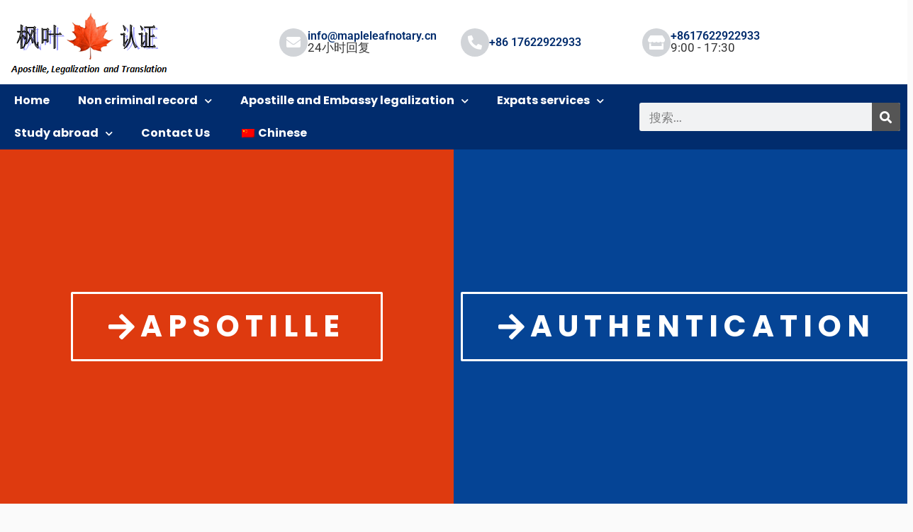

--- FILE ---
content_type: text/html; charset=UTF-8
request_url: https://www.mapleleafnotary.cn/en/apostille/
body_size: 20503
content:
<!DOCTYPE html>
<html lang="en-US">
<head>
<meta charset="UTF-8">
<meta name="viewport" content="width=device-width, initial-scale=1">
	<link rel="profile" href="https://gmpg.org/xfn/11"> 
	<title>Apsotille - 枫叶认证</title>
<meta name="dc.title" content="Apsotille - 枫叶认证">
<meta name="dc.description" content="Apsotille Authentication FAQ What is the Hague cer…">
<meta name="dc.relation" content="https://www.mapleleafnotary.cn/en/apostille/">
<meta name="dc.source" content="https://www.mapleleafnotary.cn/en/">
<meta name="dc.language" content="en_US">
<meta name="description" content="Apsotille Authentication FAQ What is the Hague cer…">
<meta name="robots" content="index, follow, max-snippet:-1, max-image-preview:large, max-video-preview:-1">
<link rel="canonical" href="https://www.mapleleafnotary.cn/en/apostille/">
<meta property="og:url" content="https://www.mapleleafnotary.cn/en/apostille/">
<meta property="og:site_name" content="枫叶认证">
<meta property="og:locale" content="en_US">
<meta property="og:type" content="article">
<meta property="article:author" content="">
<meta property="article:publisher" content="">
<meta property="og:title" content="Apsotille - 枫叶认证">
<meta property="og:description" content="Apsotille Authentication FAQ What is the Hague cer…">
<meta property="fb:pages" content="">
<meta property="fb:admins" content="">
<meta property="fb:app_id" content="">
<meta name="twitter:card" content="summary">
<meta name="twitter:site" content="">
<meta name="twitter:creator" content="">
<meta name="twitter:title" content="Apsotille - 枫叶认证">
<meta name="twitter:description" content="Apsotille Authentication FAQ What is the Hague cer…">
<link rel="alternate" type="application/rss+xml" title="枫叶认证 &raquo; Feed" href="https://www.mapleleafnotary.cn/en/feed/" />
<link rel="alternate" type="application/rss+xml" title="枫叶认证 &raquo; Comments Feed" href="https://www.mapleleafnotary.cn/en/comments/feed/" />
<link rel="alternate" title="oEmbed (JSON)" type="application/json+oembed" href="https://www.mapleleafnotary.cn/en/wp-json/oembed/1.0/embed?url=https%3A%2F%2Fwww.mapleleafnotary.cn%2Fen%2Fapostille%2F" />
<link rel="alternate" title="oEmbed (XML)" type="text/xml+oembed" href="https://www.mapleleafnotary.cn/en/wp-json/oembed/1.0/embed?url=https%3A%2F%2Fwww.mapleleafnotary.cn%2Fen%2Fapostille%2F&#038;format=xml" />
<style id='wp-img-auto-sizes-contain-inline-css'>
img:is([sizes=auto i],[sizes^="auto," i]){contain-intrinsic-size:3000px 1500px}
/*# sourceURL=wp-img-auto-sizes-contain-inline-css */
</style>
<link rel='stylesheet' id='astra-theme-css-css' href='https://www.mapleleafnotary.cn/wp-content/themes/astra/assets/css/minified/style.min.css?ver=4.11.10' media='all' />
<style id='astra-theme-css-inline-css'>
.ast-no-sidebar .entry-content .alignfull {margin-left: calc( -50vw + 50%);margin-right: calc( -50vw + 50%);max-width: 100vw;width: 100vw;}.ast-no-sidebar .entry-content .alignwide {margin-left: calc(-41vw + 50%);margin-right: calc(-41vw + 50%);max-width: unset;width: unset;}.ast-no-sidebar .entry-content .alignfull .alignfull,.ast-no-sidebar .entry-content .alignfull .alignwide,.ast-no-sidebar .entry-content .alignwide .alignfull,.ast-no-sidebar .entry-content .alignwide .alignwide,.ast-no-sidebar .entry-content .wp-block-column .alignfull,.ast-no-sidebar .entry-content .wp-block-column .alignwide{width: 100%;margin-left: auto;margin-right: auto;}.wp-block-gallery,.blocks-gallery-grid {margin: 0;}.wp-block-separator {max-width: 100px;}.wp-block-separator.is-style-wide,.wp-block-separator.is-style-dots {max-width: none;}.entry-content .has-2-columns .wp-block-column:first-child {padding-right: 10px;}.entry-content .has-2-columns .wp-block-column:last-child {padding-left: 10px;}@media (max-width: 782px) {.entry-content .wp-block-columns .wp-block-column {flex-basis: 100%;}.entry-content .has-2-columns .wp-block-column:first-child {padding-right: 0;}.entry-content .has-2-columns .wp-block-column:last-child {padding-left: 0;}}body .entry-content .wp-block-latest-posts {margin-left: 0;}body .entry-content .wp-block-latest-posts li {list-style: none;}.ast-no-sidebar .ast-container .entry-content .wp-block-latest-posts {margin-left: 0;}.ast-header-break-point .entry-content .alignwide {margin-left: auto;margin-right: auto;}.entry-content .blocks-gallery-item img {margin-bottom: auto;}.wp-block-pullquote {border-top: 4px solid #555d66;border-bottom: 4px solid #555d66;color: #40464d;}:root{--ast-post-nav-space:0;--ast-container-default-xlg-padding:6.67em;--ast-container-default-lg-padding:5.67em;--ast-container-default-slg-padding:4.34em;--ast-container-default-md-padding:3.34em;--ast-container-default-sm-padding:6.67em;--ast-container-default-xs-padding:2.4em;--ast-container-default-xxs-padding:1.4em;--ast-code-block-background:#EEEEEE;--ast-comment-inputs-background:#FAFAFA;--ast-normal-container-width:1380px;--ast-narrow-container-width:750px;--ast-blog-title-font-weight:normal;--ast-blog-meta-weight:inherit;--ast-global-color-primary:var(--ast-global-color-5);--ast-global-color-secondary:var(--ast-global-color-4);--ast-global-color-alternate-background:var(--ast-global-color-7);--ast-global-color-subtle-background:var(--ast-global-color-6);--ast-bg-style-guide:#F8FAFC;--ast-shadow-style-guide:0px 0px 4px 0 #00000057;--ast-global-dark-bg-style:#fff;--ast-global-dark-lfs:#fbfbfb;--ast-widget-bg-color:#fafafa;--ast-wc-container-head-bg-color:#fbfbfb;--ast-title-layout-bg:#eeeeee;--ast-search-border-color:#e7e7e7;--ast-lifter-hover-bg:#e6e6e6;--ast-gallery-block-color:#000;--srfm-color-input-label:var(--ast-global-color-2);}html{font-size:93.75%;}a,.page-title{color:var(--ast-global-color-0);}a:hover,a:focus{color:var(--ast-global-color-1);}body,button,input,select,textarea,.ast-button,.ast-custom-button{font-family:-apple-system,BlinkMacSystemFont,Segoe UI,Roboto,Oxygen-Sans,Ubuntu,Cantarell,Helvetica Neue,sans-serif;font-weight:inherit;font-size:15px;font-size:1rem;line-height:var(--ast-body-line-height,1.65em);}blockquote{color:var(--ast-global-color-3);}.ast-site-identity .site-title a{color:var(--ast-global-color-2);}.site-title{font-size:35px;font-size:2.3333333333333rem;display:block;}.site-header .site-description{font-size:15px;font-size:1rem;display:none;}.entry-title{font-size:26px;font-size:1.7333333333333rem;}.archive .ast-article-post .ast-article-inner,.blog .ast-article-post .ast-article-inner,.archive .ast-article-post .ast-article-inner:hover,.blog .ast-article-post .ast-article-inner:hover{overflow:hidden;}h1,.entry-content :where(h1){font-size:40px;font-size:2.6666666666667rem;line-height:1.4em;}h2,.entry-content :where(h2){font-size:32px;font-size:2.1333333333333rem;line-height:1.3em;}h3,.entry-content :where(h3){font-size:26px;font-size:1.7333333333333rem;line-height:1.3em;}h4,.entry-content :where(h4){font-size:24px;font-size:1.6rem;line-height:1.2em;}h5,.entry-content :where(h5){font-size:20px;font-size:1.3333333333333rem;line-height:1.2em;}h6,.entry-content :where(h6){font-size:16px;font-size:1.0666666666667rem;line-height:1.25em;}::selection{background-color:var(--ast-global-color-0);color:#ffffff;}body,h1,h2,h3,h4,h5,h6,.entry-title a,.entry-content :where(h1,h2,h3,h4,h5,h6){color:var(--ast-global-color-3);}.tagcloud a:hover,.tagcloud a:focus,.tagcloud a.current-item{color:#ffffff;border-color:var(--ast-global-color-0);background-color:var(--ast-global-color-0);}input:focus,input[type="text"]:focus,input[type="email"]:focus,input[type="url"]:focus,input[type="password"]:focus,input[type="reset"]:focus,input[type="search"]:focus,textarea:focus{border-color:var(--ast-global-color-0);}input[type="radio"]:checked,input[type=reset],input[type="checkbox"]:checked,input[type="checkbox"]:hover:checked,input[type="checkbox"]:focus:checked,input[type=range]::-webkit-slider-thumb{border-color:var(--ast-global-color-0);background-color:var(--ast-global-color-0);box-shadow:none;}.site-footer a:hover + .post-count,.site-footer a:focus + .post-count{background:var(--ast-global-color-0);border-color:var(--ast-global-color-0);}.single .nav-links .nav-previous,.single .nav-links .nav-next{color:var(--ast-global-color-0);}.entry-meta,.entry-meta *{line-height:1.45;color:var(--ast-global-color-0);}.entry-meta a:not(.ast-button):hover,.entry-meta a:not(.ast-button):hover *,.entry-meta a:not(.ast-button):focus,.entry-meta a:not(.ast-button):focus *,.page-links > .page-link,.page-links .page-link:hover,.post-navigation a:hover{color:var(--ast-global-color-1);}#cat option,.secondary .calendar_wrap thead a,.secondary .calendar_wrap thead a:visited{color:var(--ast-global-color-0);}.secondary .calendar_wrap #today,.ast-progress-val span{background:var(--ast-global-color-0);}.secondary a:hover + .post-count,.secondary a:focus + .post-count{background:var(--ast-global-color-0);border-color:var(--ast-global-color-0);}.calendar_wrap #today > a{color:#ffffff;}.page-links .page-link,.single .post-navigation a{color:var(--ast-global-color-0);}.ast-search-menu-icon .search-form button.search-submit{padding:0 4px;}.ast-search-menu-icon form.search-form{padding-right:0;}.ast-header-search .ast-search-menu-icon.ast-dropdown-active .search-form,.ast-header-search .ast-search-menu-icon.ast-dropdown-active .search-field:focus{transition:all 0.2s;}.search-form input.search-field:focus{outline:none;}.widget-title,.widget .wp-block-heading{font-size:21px;font-size:1.4rem;color:var(--ast-global-color-3);}.ast-search-menu-icon.slide-search a:focus-visible:focus-visible,.astra-search-icon:focus-visible,#close:focus-visible,a:focus-visible,.ast-menu-toggle:focus-visible,.site .skip-link:focus-visible,.wp-block-loginout input:focus-visible,.wp-block-search.wp-block-search__button-inside .wp-block-search__inside-wrapper,.ast-header-navigation-arrow:focus-visible,.ast-orders-table__row .ast-orders-table__cell:focus-visible,a#ast-apply-coupon:focus-visible,#ast-apply-coupon:focus-visible,#close:focus-visible,.button.search-submit:focus-visible,#search_submit:focus,.normal-search:focus-visible,.ast-header-account-wrap:focus-visible,.astra-cart-drawer-close:focus,.ast-single-variation:focus,.ast-button:focus{outline-style:dotted;outline-color:inherit;outline-width:thin;}input:focus,input[type="text"]:focus,input[type="email"]:focus,input[type="url"]:focus,input[type="password"]:focus,input[type="reset"]:focus,input[type="search"]:focus,input[type="number"]:focus,textarea:focus,.wp-block-search__input:focus,[data-section="section-header-mobile-trigger"] .ast-button-wrap .ast-mobile-menu-trigger-minimal:focus,.ast-mobile-popup-drawer.active .menu-toggle-close:focus,#ast-scroll-top:focus,#coupon_code:focus,#ast-coupon-code:focus{border-style:dotted;border-color:inherit;border-width:thin;}input{outline:none;}.main-header-menu .menu-link,.ast-header-custom-item a{color:var(--ast-global-color-3);}.main-header-menu .menu-item:hover > .menu-link,.main-header-menu .menu-item:hover > .ast-menu-toggle,.main-header-menu .ast-masthead-custom-menu-items a:hover,.main-header-menu .menu-item.focus > .menu-link,.main-header-menu .menu-item.focus > .ast-menu-toggle,.main-header-menu .current-menu-item > .menu-link,.main-header-menu .current-menu-ancestor > .menu-link,.main-header-menu .current-menu-item > .ast-menu-toggle,.main-header-menu .current-menu-ancestor > .ast-menu-toggle{color:var(--ast-global-color-0);}.header-main-layout-3 .ast-main-header-bar-alignment{margin-right:auto;}.header-main-layout-2 .site-header-section-left .ast-site-identity{text-align:left;}.site-logo-img img{ transition:all 0.2s linear;}body .ast-oembed-container *{position:absolute;top:0;width:100%;height:100%;left:0;}body .wp-block-embed-pocket-casts .ast-oembed-container *{position:unset;}.ast-header-break-point .ast-mobile-menu-buttons-minimal.menu-toggle{background:transparent;color:var(--ast-global-color-0);}.ast-header-break-point .ast-mobile-menu-buttons-outline.menu-toggle{background:transparent;border:1px solid var(--ast-global-color-0);color:var(--ast-global-color-0);}.ast-header-break-point .ast-mobile-menu-buttons-fill.menu-toggle{background:var(--ast-global-color-0);}.ast-single-post-featured-section + article {margin-top: 2em;}.site-content .ast-single-post-featured-section img {width: 100%;overflow: hidden;object-fit: cover;}.site > .ast-single-related-posts-container {margin-top: 0;}@media (min-width: 922px) {.ast-desktop .ast-container--narrow {max-width: var(--ast-narrow-container-width);margin: 0 auto;}}.ast-page-builder-template .hentry {margin: 0;}.ast-page-builder-template .site-content > .ast-container {max-width: 100%;padding: 0;}.ast-page-builder-template .site .site-content #primary {padding: 0;margin: 0;}.ast-page-builder-template .no-results {text-align: center;margin: 4em auto;}.ast-page-builder-template .ast-pagination {padding: 2em;}.ast-page-builder-template .entry-header.ast-no-title.ast-no-thumbnail {margin-top: 0;}.ast-page-builder-template .entry-header.ast-header-without-markup {margin-top: 0;margin-bottom: 0;}.ast-page-builder-template .entry-header.ast-no-title.ast-no-meta {margin-bottom: 0;}.ast-page-builder-template.single .post-navigation {padding-bottom: 2em;}.ast-page-builder-template.single-post .site-content > .ast-container {max-width: 100%;}.ast-page-builder-template .entry-header {margin-top: 4em;margin-left: auto;margin-right: auto;padding-left: 20px;padding-right: 20px;}.single.ast-page-builder-template .entry-header {padding-left: 20px;padding-right: 20px;}.ast-page-builder-template .ast-archive-description {margin: 4em auto 0;padding-left: 20px;padding-right: 20px;}.ast-page-builder-template.ast-no-sidebar .entry-content .alignwide {margin-left: 0;margin-right: 0;}.footer-adv .footer-adv-overlay{border-top-style:solid;border-top-color:#7a7a7a;}.wp-block-buttons.aligncenter{justify-content:center;}@media (min-width:1200px){.wp-block-group .has-background{padding:20px;}}@media (min-width:1200px){.ast-plain-container.ast-no-sidebar .entry-content .alignwide .wp-block-cover__inner-container,.ast-plain-container.ast-no-sidebar .entry-content .alignfull .wp-block-cover__inner-container{width:1420px;}}@media (min-width:1200px){.wp-block-cover-image.alignwide .wp-block-cover__inner-container,.wp-block-cover.alignwide .wp-block-cover__inner-container,.wp-block-cover-image.alignfull .wp-block-cover__inner-container,.wp-block-cover.alignfull .wp-block-cover__inner-container{width:100%;}}.wp-block-image.aligncenter{margin-left:auto;margin-right:auto;}.wp-block-table.aligncenter{margin-left:auto;margin-right:auto;}.wp-block-buttons .wp-block-button.is-style-outline .wp-block-button__link.wp-element-button,.ast-outline-button,.wp-block-uagb-buttons-child .uagb-buttons-repeater.ast-outline-button{border-top-width:2px;border-right-width:2px;border-bottom-width:2px;border-left-width:2px;font-family:inherit;font-weight:inherit;line-height:1em;}.wp-block-button .wp-block-button__link.wp-element-button.is-style-outline:not(.has-background),.wp-block-button.is-style-outline>.wp-block-button__link.wp-element-button:not(.has-background),.ast-outline-button{background-color:transparent;}.entry-content[data-ast-blocks-layout] > figure{margin-bottom:1em;}.elementor-widget-container .elementor-loop-container .e-loop-item[data-elementor-type="loop-item"]{width:100%;}@media (max-width:921px){.ast-separate-container #primary,.ast-separate-container #secondary{padding:1.5em 0;}#primary,#secondary{padding:1.5em 0;margin:0;}.ast-left-sidebar #content > .ast-container{display:flex;flex-direction:column-reverse;width:100%;}.ast-separate-container .ast-article-post,.ast-separate-container .ast-article-single{padding:1.5em 2.14em;}.ast-author-box img.avatar{margin:20px 0 0 0;}}@media (min-width:922px){.ast-separate-container.ast-right-sidebar #primary,.ast-separate-container.ast-left-sidebar #primary{border:0;}.search-no-results.ast-separate-container #primary{margin-bottom:4em;}}.wp-block-button .wp-block-button__link{color:#ffffff;}.wp-block-button .wp-block-button__link:hover,.wp-block-button .wp-block-button__link:focus{color:#ffffff;background-color:var(--ast-global-color-1);border-color:var(--ast-global-color-1);}.elementor-widget-heading h1.elementor-heading-title{line-height:1.4em;}.elementor-widget-heading h2.elementor-heading-title{line-height:1.3em;}.elementor-widget-heading h3.elementor-heading-title{line-height:1.3em;}.elementor-widget-heading h4.elementor-heading-title{line-height:1.2em;}.elementor-widget-heading h5.elementor-heading-title{line-height:1.2em;}.elementor-widget-heading h6.elementor-heading-title{line-height:1.25em;}.wp-block-button .wp-block-button__link{border-top-width:0;border-right-width:0;border-left-width:0;border-bottom-width:0;border-color:var(--ast-global-color-0);background-color:var(--ast-global-color-0);color:#ffffff;font-family:inherit;font-weight:inherit;line-height:1em;padding-top:10px;padding-right:40px;padding-bottom:10px;padding-left:40px;}.menu-toggle,button,.ast-button,.ast-custom-button,.button,input#submit,input[type="button"],input[type="submit"],input[type="reset"]{border-style:solid;border-top-width:0;border-right-width:0;border-left-width:0;border-bottom-width:0;color:#ffffff;border-color:var(--ast-global-color-0);background-color:var(--ast-global-color-0);padding-top:10px;padding-right:40px;padding-bottom:10px;padding-left:40px;font-family:inherit;font-weight:inherit;line-height:1em;}button:focus,.menu-toggle:hover,button:hover,.ast-button:hover,.ast-custom-button:hover .button:hover,.ast-custom-button:hover ,input[type=reset]:hover,input[type=reset]:focus,input#submit:hover,input#submit:focus,input[type="button"]:hover,input[type="button"]:focus,input[type="submit"]:hover,input[type="submit"]:focus{color:#ffffff;background-color:var(--ast-global-color-1);border-color:var(--ast-global-color-1);}@media (max-width:921px){.ast-mobile-header-stack .main-header-bar .ast-search-menu-icon{display:inline-block;}.ast-header-break-point.ast-header-custom-item-outside .ast-mobile-header-stack .main-header-bar .ast-search-icon{margin:0;}.ast-comment-avatar-wrap img{max-width:2.5em;}.ast-comment-meta{padding:0 1.8888em 1.3333em;}.ast-separate-container .ast-comment-list li.depth-1{padding:1.5em 2.14em;}.ast-separate-container .comment-respond{padding:2em 2.14em;}}@media (min-width:544px){.ast-container{max-width:100%;}}@media (max-width:544px){.ast-separate-container .ast-article-post,.ast-separate-container .ast-article-single,.ast-separate-container .comments-title,.ast-separate-container .ast-archive-description{padding:1.5em 1em;}.ast-separate-container #content .ast-container{padding-left:0.54em;padding-right:0.54em;}.ast-separate-container .ast-comment-list .bypostauthor{padding:.5em;}.ast-search-menu-icon.ast-dropdown-active .search-field{width:170px;}.site-branding img,.site-header .site-logo-img .custom-logo-link img{max-width:100%;}} #ast-mobile-header .ast-site-header-cart-li a{pointer-events:none;}.ast-no-sidebar.ast-separate-container .entry-content .alignfull {margin-left: -6.67em;margin-right: -6.67em;width: auto;}@media (max-width: 1200px) {.ast-no-sidebar.ast-separate-container .entry-content .alignfull {margin-left: -2.4em;margin-right: -2.4em;}}@media (max-width: 768px) {.ast-no-sidebar.ast-separate-container .entry-content .alignfull {margin-left: -2.14em;margin-right: -2.14em;}}@media (max-width: 544px) {.ast-no-sidebar.ast-separate-container .entry-content .alignfull {margin-left: -1em;margin-right: -1em;}}.ast-no-sidebar.ast-separate-container .entry-content .alignwide {margin-left: -20px;margin-right: -20px;}.ast-no-sidebar.ast-separate-container .entry-content .wp-block-column .alignfull,.ast-no-sidebar.ast-separate-container .entry-content .wp-block-column .alignwide {margin-left: auto;margin-right: auto;width: 100%;}@media (max-width:921px){.site-title{display:block;}.site-header .site-description{display:none;}h1,.entry-content :where(h1){font-size:30px;}h2,.entry-content :where(h2){font-size:25px;}h3,.entry-content :where(h3){font-size:20px;}}@media (max-width:544px){.site-title{display:block;}.site-header .site-description{display:none;}h1,.entry-content :where(h1){font-size:30px;}h2,.entry-content :where(h2){font-size:25px;}h3,.entry-content :where(h3){font-size:20px;}}@media (max-width:921px){html{font-size:85.5%;}}@media (max-width:544px){html{font-size:85.5%;}}@media (min-width:922px){.ast-container{max-width:1420px;}}@font-face {font-family: "Astra";src: url(https://www.mapleleafnotary.cn/wp-content/themes/astra/assets/fonts/astra.woff) format("woff"),url(https://www.mapleleafnotary.cn/wp-content/themes/astra/assets/fonts/astra.ttf) format("truetype"),url(https://www.mapleleafnotary.cn/wp-content/themes/astra/assets/fonts/astra.svg#astra) format("svg");font-weight: normal;font-style: normal;font-display: fallback;}@media (max-width:921px) {.main-header-bar .main-header-bar-navigation{display:none;}}@media (min-width:922px){.blog .site-content > .ast-container,.archive .site-content > .ast-container,.search .site-content > .ast-container{max-width:1200px;}}.ast-desktop .main-header-menu.submenu-with-border .sub-menu,.ast-desktop .main-header-menu.submenu-with-border .astra-full-megamenu-wrapper{border-color:var(--ast-global-color-0);}.ast-desktop .main-header-menu.submenu-with-border .sub-menu{border-top-width:2px;border-style:solid;}.ast-desktop .main-header-menu.submenu-with-border .sub-menu .sub-menu{top:-2px;}.ast-desktop .main-header-menu.submenu-with-border .sub-menu .menu-link,.ast-desktop .main-header-menu.submenu-with-border .children .menu-link{border-bottom-width:0px;border-style:solid;border-color:#eaeaea;}@media (min-width:922px){.main-header-menu .sub-menu .menu-item.ast-left-align-sub-menu:hover > .sub-menu,.main-header-menu .sub-menu .menu-item.ast-left-align-sub-menu.focus > .sub-menu{margin-left:-0px;}}.ast-small-footer{border-top-style:solid;border-top-width:1px;border-top-color:#7a7a7a;}.ast-small-footer-wrap{text-align:center;}.site .comments-area{padding-bottom:3em;}.ast-header-break-point.ast-header-custom-item-inside .main-header-bar .main-header-bar-navigation .ast-search-icon {display: none;}.ast-header-break-point.ast-header-custom-item-inside .main-header-bar .ast-search-menu-icon .search-form {padding: 0;display: block;overflow: hidden;}.ast-header-break-point .ast-header-custom-item .widget:last-child {margin-bottom: 1em;}.ast-header-custom-item .widget {margin: 0.5em;display: inline-block;vertical-align: middle;}.ast-header-custom-item .widget p {margin-bottom: 0;}.ast-header-custom-item .widget li {width: auto;}.ast-header-custom-item-inside .button-custom-menu-item .menu-link {display: none;}.ast-header-custom-item-inside.ast-header-break-point .button-custom-menu-item .ast-custom-button-link {display: none;}.ast-header-custom-item-inside.ast-header-break-point .button-custom-menu-item .menu-link {display: block;}.ast-header-break-point.ast-header-custom-item-outside .main-header-bar .ast-search-icon {margin-right: 1em;}.ast-header-break-point.ast-header-custom-item-inside .main-header-bar .ast-search-menu-icon .search-field,.ast-header-break-point.ast-header-custom-item-inside .main-header-bar .ast-search-menu-icon.ast-inline-search .search-field {width: 100%;padding-right: 5.5em;}.ast-header-break-point.ast-header-custom-item-inside .main-header-bar .ast-search-menu-icon .search-submit {display: block;position: absolute;height: 100%;top: 0;right: 0;padding: 0 1em;border-radius: 0;}.ast-header-break-point .ast-header-custom-item .ast-masthead-custom-menu-items {padding-left: 20px;padding-right: 20px;margin-bottom: 1em;margin-top: 1em;}.ast-header-custom-item-inside.ast-header-break-point .button-custom-menu-item {padding-left: 0;padding-right: 0;margin-top: 0;margin-bottom: 0;}.astra-icon-down_arrow::after {content: "\e900";font-family: Astra;}.astra-icon-close::after {content: "\e5cd";font-family: Astra;}.astra-icon-drag_handle::after {content: "\e25d";font-family: Astra;}.astra-icon-format_align_justify::after {content: "\e235";font-family: Astra;}.astra-icon-menu::after {content: "\e5d2";font-family: Astra;}.astra-icon-reorder::after {content: "\e8fe";font-family: Astra;}.astra-icon-search::after {content: "\e8b6";font-family: Astra;}.astra-icon-zoom_in::after {content: "\e56b";font-family: Astra;}.astra-icon-check-circle::after {content: "\e901";font-family: Astra;}.astra-icon-shopping-cart::after {content: "\f07a";font-family: Astra;}.astra-icon-shopping-bag::after {content: "\f290";font-family: Astra;}.astra-icon-shopping-basket::after {content: "\f291";font-family: Astra;}.astra-icon-circle-o::after {content: "\e903";font-family: Astra;}.astra-icon-certificate::after {content: "\e902";font-family: Astra;}blockquote {padding: 1.2em;}:root .has-ast-global-color-0-color{color:var(--ast-global-color-0);}:root .has-ast-global-color-0-background-color{background-color:var(--ast-global-color-0);}:root .wp-block-button .has-ast-global-color-0-color{color:var(--ast-global-color-0);}:root .wp-block-button .has-ast-global-color-0-background-color{background-color:var(--ast-global-color-0);}:root .has-ast-global-color-1-color{color:var(--ast-global-color-1);}:root .has-ast-global-color-1-background-color{background-color:var(--ast-global-color-1);}:root .wp-block-button .has-ast-global-color-1-color{color:var(--ast-global-color-1);}:root .wp-block-button .has-ast-global-color-1-background-color{background-color:var(--ast-global-color-1);}:root .has-ast-global-color-2-color{color:var(--ast-global-color-2);}:root .has-ast-global-color-2-background-color{background-color:var(--ast-global-color-2);}:root .wp-block-button .has-ast-global-color-2-color{color:var(--ast-global-color-2);}:root .wp-block-button .has-ast-global-color-2-background-color{background-color:var(--ast-global-color-2);}:root .has-ast-global-color-3-color{color:var(--ast-global-color-3);}:root .has-ast-global-color-3-background-color{background-color:var(--ast-global-color-3);}:root .wp-block-button .has-ast-global-color-3-color{color:var(--ast-global-color-3);}:root .wp-block-button .has-ast-global-color-3-background-color{background-color:var(--ast-global-color-3);}:root .has-ast-global-color-4-color{color:var(--ast-global-color-4);}:root .has-ast-global-color-4-background-color{background-color:var(--ast-global-color-4);}:root .wp-block-button .has-ast-global-color-4-color{color:var(--ast-global-color-4);}:root .wp-block-button .has-ast-global-color-4-background-color{background-color:var(--ast-global-color-4);}:root .has-ast-global-color-5-color{color:var(--ast-global-color-5);}:root .has-ast-global-color-5-background-color{background-color:var(--ast-global-color-5);}:root .wp-block-button .has-ast-global-color-5-color{color:var(--ast-global-color-5);}:root .wp-block-button .has-ast-global-color-5-background-color{background-color:var(--ast-global-color-5);}:root .has-ast-global-color-6-color{color:var(--ast-global-color-6);}:root .has-ast-global-color-6-background-color{background-color:var(--ast-global-color-6);}:root .wp-block-button .has-ast-global-color-6-color{color:var(--ast-global-color-6);}:root .wp-block-button .has-ast-global-color-6-background-color{background-color:var(--ast-global-color-6);}:root .has-ast-global-color-7-color{color:var(--ast-global-color-7);}:root .has-ast-global-color-7-background-color{background-color:var(--ast-global-color-7);}:root .wp-block-button .has-ast-global-color-7-color{color:var(--ast-global-color-7);}:root .wp-block-button .has-ast-global-color-7-background-color{background-color:var(--ast-global-color-7);}:root .has-ast-global-color-8-color{color:var(--ast-global-color-8);}:root .has-ast-global-color-8-background-color{background-color:var(--ast-global-color-8);}:root .wp-block-button .has-ast-global-color-8-color{color:var(--ast-global-color-8);}:root .wp-block-button .has-ast-global-color-8-background-color{background-color:var(--ast-global-color-8);}:root{--ast-global-color-0:#0170B9;--ast-global-color-1:#3a3a3a;--ast-global-color-2:#3a3a3a;--ast-global-color-3:#4B4F58;--ast-global-color-4:#F5F5F5;--ast-global-color-5:#FFFFFF;--ast-global-color-6:#E5E5E5;--ast-global-color-7:#424242;--ast-global-color-8:#000000;}:root {--ast-border-color : #dddddd;}.ast-single-entry-banner {-js-display: flex;display: flex;flex-direction: column;justify-content: center;text-align: center;position: relative;background: var(--ast-title-layout-bg);}.ast-single-entry-banner[data-banner-layout="layout-1"] {max-width: 1380px;background: inherit;padding: 20px 0;}.ast-single-entry-banner[data-banner-width-type="custom"] {margin: 0 auto;width: 100%;}.ast-single-entry-banner + .site-content .entry-header {margin-bottom: 0;}.site .ast-author-avatar {--ast-author-avatar-size: ;}a.ast-underline-text {text-decoration: underline;}.ast-container > .ast-terms-link {position: relative;display: block;}a.ast-button.ast-badge-tax {padding: 4px 8px;border-radius: 3px;font-size: inherit;}header.entry-header > *:not(:last-child){margin-bottom:10px;}.ast-archive-entry-banner {-js-display: flex;display: flex;flex-direction: column;justify-content: center;text-align: center;position: relative;background: var(--ast-title-layout-bg);}.ast-archive-entry-banner[data-banner-width-type="custom"] {margin: 0 auto;width: 100%;}.ast-archive-entry-banner[data-banner-layout="layout-1"] {background: inherit;padding: 20px 0;text-align: left;}body.archive .ast-archive-description{max-width:1380px;width:100%;text-align:left;padding-top:3em;padding-right:3em;padding-bottom:3em;padding-left:3em;}body.archive .ast-archive-description .ast-archive-title,body.archive .ast-archive-description .ast-archive-title *{font-size:40px;font-size:2.6666666666667rem;}body.archive .ast-archive-description > *:not(:last-child){margin-bottom:10px;}@media (max-width:921px){body.archive .ast-archive-description{text-align:left;}}@media (max-width:544px){body.archive .ast-archive-description{text-align:left;}}.ast-breadcrumbs .trail-browse,.ast-breadcrumbs .trail-items,.ast-breadcrumbs .trail-items li{display:inline-block;margin:0;padding:0;border:none;background:inherit;text-indent:0;text-decoration:none;}.ast-breadcrumbs .trail-browse{font-size:inherit;font-style:inherit;font-weight:inherit;color:inherit;}.ast-breadcrumbs .trail-items{list-style:none;}.trail-items li::after{padding:0 0.3em;content:"\00bb";}.trail-items li:last-of-type::after{display:none;}h1,h2,h3,h4,h5,h6,.entry-content :where(h1,h2,h3,h4,h5,h6){color:var(--ast-global-color-2);}.elementor-widget-heading .elementor-heading-title{margin:0;}.elementor-page .ast-menu-toggle{color:unset !important;background:unset !important;}.elementor-post.elementor-grid-item.hentry{margin-bottom:0;}.woocommerce div.product .elementor-element.elementor-products-grid .related.products ul.products li.product,.elementor-element .elementor-wc-products .woocommerce[class*='columns-'] ul.products li.product{width:auto;margin:0;float:none;}body .elementor hr{background-color:#ccc;margin:0;}.ast-left-sidebar .elementor-section.elementor-section-stretched,.ast-right-sidebar .elementor-section.elementor-section-stretched{max-width:100%;left:0 !important;}.elementor-posts-container [CLASS*="ast-width-"]{width:100%;}.elementor-template-full-width .ast-container{display:block;}.elementor-screen-only,.screen-reader-text,.screen-reader-text span,.ui-helper-hidden-accessible{top:0 !important;}@media (max-width:544px){.elementor-element .elementor-wc-products .woocommerce[class*="columns-"] ul.products li.product{width:auto;margin:0;}.elementor-element .woocommerce .woocommerce-result-count{float:none;}}.ast-header-break-point .main-header-bar{border-bottom-width:1px;}@media (min-width:922px){.main-header-bar{border-bottom-width:1px;}}.main-header-menu .menu-item, #astra-footer-menu .menu-item, .main-header-bar .ast-masthead-custom-menu-items{-js-display:flex;display:flex;-webkit-box-pack:center;-webkit-justify-content:center;-moz-box-pack:center;-ms-flex-pack:center;justify-content:center;-webkit-box-orient:vertical;-webkit-box-direction:normal;-webkit-flex-direction:column;-moz-box-orient:vertical;-moz-box-direction:normal;-ms-flex-direction:column;flex-direction:column;}.main-header-menu > .menu-item > .menu-link, #astra-footer-menu > .menu-item > .menu-link{height:100%;-webkit-box-align:center;-webkit-align-items:center;-moz-box-align:center;-ms-flex-align:center;align-items:center;-js-display:flex;display:flex;}.ast-primary-menu-disabled .main-header-bar .ast-masthead-custom-menu-items{flex:unset;}.main-header-menu .sub-menu .menu-item.menu-item-has-children > .menu-link:after{position:absolute;right:1em;top:50%;transform:translate(0,-50%) rotate(270deg);}.ast-header-break-point .main-header-bar .main-header-bar-navigation .page_item_has_children > .ast-menu-toggle::before, .ast-header-break-point .main-header-bar .main-header-bar-navigation .menu-item-has-children > .ast-menu-toggle::before, .ast-mobile-popup-drawer .main-header-bar-navigation .menu-item-has-children>.ast-menu-toggle::before, .ast-header-break-point .ast-mobile-header-wrap .main-header-bar-navigation .menu-item-has-children > .ast-menu-toggle::before{font-weight:bold;content:"\e900";font-family:Astra;text-decoration:inherit;display:inline-block;}.ast-header-break-point .main-navigation ul.sub-menu .menu-item .menu-link:before{content:"\e900";font-family:Astra;font-size:.65em;text-decoration:inherit;display:inline-block;transform:translate(0, -2px) rotateZ(270deg);margin-right:5px;}.widget_search .search-form:after{font-family:Astra;font-size:1.2em;font-weight:normal;content:"\e8b6";position:absolute;top:50%;right:15px;transform:translate(0, -50%);}.astra-search-icon::before{content:"\e8b6";font-family:Astra;font-style:normal;font-weight:normal;text-decoration:inherit;text-align:center;-webkit-font-smoothing:antialiased;-moz-osx-font-smoothing:grayscale;z-index:3;}.main-header-bar .main-header-bar-navigation .page_item_has_children > a:after, .main-header-bar .main-header-bar-navigation .menu-item-has-children > a:after, .menu-item-has-children .ast-header-navigation-arrow:after{content:"\e900";display:inline-block;font-family:Astra;font-size:.6rem;font-weight:bold;text-rendering:auto;-webkit-font-smoothing:antialiased;-moz-osx-font-smoothing:grayscale;margin-left:10px;line-height:normal;}.menu-item-has-children .sub-menu .ast-header-navigation-arrow:after{margin-left:0;}.ast-mobile-popup-drawer .main-header-bar-navigation .ast-submenu-expanded>.ast-menu-toggle::before{transform:rotateX(180deg);}.ast-header-break-point .main-header-bar-navigation .menu-item-has-children > .menu-link:after{display:none;}@media (min-width:922px){.ast-builder-menu .main-navigation > ul > li:last-child a{margin-right:0;}}.ast-separate-container .ast-article-inner{background-color:transparent;background-image:none;}.ast-separate-container .ast-article-post{background-color:var(--ast-global-color-5);}@media (max-width:921px){.ast-separate-container .ast-article-post{background-color:var(--ast-global-color-5);}}@media (max-width:544px){.ast-separate-container .ast-article-post{background-color:var(--ast-global-color-5);}}.ast-separate-container .ast-article-single:not(.ast-related-post), .ast-separate-container .error-404, .ast-separate-container .no-results, .single.ast-separate-container  .ast-author-meta, .ast-separate-container .related-posts-title-wrapper, .ast-separate-container .comments-count-wrapper, .ast-box-layout.ast-plain-container .site-content, .ast-padded-layout.ast-plain-container .site-content, .ast-separate-container .ast-archive-description, .ast-separate-container .comments-area .comment-respond, .ast-separate-container .comments-area .ast-comment-list li, .ast-separate-container .comments-area .comments-title{background-color:var(--ast-global-color-5);}@media (max-width:921px){.ast-separate-container .ast-article-single:not(.ast-related-post), .ast-separate-container .error-404, .ast-separate-container .no-results, .single.ast-separate-container  .ast-author-meta, .ast-separate-container .related-posts-title-wrapper, .ast-separate-container .comments-count-wrapper, .ast-box-layout.ast-plain-container .site-content, .ast-padded-layout.ast-plain-container .site-content, .ast-separate-container .ast-archive-description{background-color:var(--ast-global-color-5);}}@media (max-width:544px){.ast-separate-container .ast-article-single:not(.ast-related-post), .ast-separate-container .error-404, .ast-separate-container .no-results, .single.ast-separate-container  .ast-author-meta, .ast-separate-container .related-posts-title-wrapper, .ast-separate-container .comments-count-wrapper, .ast-box-layout.ast-plain-container .site-content, .ast-padded-layout.ast-plain-container .site-content, .ast-separate-container .ast-archive-description{background-color:var(--ast-global-color-5);}}.ast-separate-container.ast-two-container #secondary .widget{background-color:var(--ast-global-color-5);}@media (max-width:921px){.ast-separate-container.ast-two-container #secondary .widget{background-color:var(--ast-global-color-5);}}@media (max-width:544px){.ast-separate-container.ast-two-container #secondary .widget{background-color:var(--ast-global-color-5);}}:root{--e-global-color-astglobalcolor0:#0170B9;--e-global-color-astglobalcolor1:#3a3a3a;--e-global-color-astglobalcolor2:#3a3a3a;--e-global-color-astglobalcolor3:#4B4F58;--e-global-color-astglobalcolor4:#F5F5F5;--e-global-color-astglobalcolor5:#FFFFFF;--e-global-color-astglobalcolor6:#E5E5E5;--e-global-color-astglobalcolor7:#424242;--e-global-color-astglobalcolor8:#000000;}
/*# sourceURL=astra-theme-css-inline-css */
</style>
<style id='wp-emoji-styles-inline-css'>

	img.wp-smiley, img.emoji {
		display: inline !important;
		border: none !important;
		box-shadow: none !important;
		height: 1em !important;
		width: 1em !important;
		margin: 0 0.07em !important;
		vertical-align: -0.1em !important;
		background: none !important;
		padding: 0 !important;
	}
/*# sourceURL=wp-emoji-styles-inline-css */
</style>
<link rel='stylesheet' id='trp-language-switcher-style-css' href='https://www.mapleleafnotary.cn/wp-content/plugins/translatepress-multilingual/assets/css/trp-language-switcher.css?ver=2.10.5' media='all' />
<link rel='stylesheet' id='elementor-frontend-css' href='https://www.mapleleafnotary.cn/wp-content/plugins/elementor/assets/css/frontend.min.css?ver=3.32.2' media='all' />
<link rel='stylesheet' id='widget-image-css' href='https://www.mapleleafnotary.cn/wp-content/plugins/elementor/assets/css/widget-image.min.css?ver=3.32.2' media='all' />
<link rel='stylesheet' id='widget-icon-box-css' href='https://www.mapleleafnotary.cn/wp-content/plugins/elementor/assets/css/widget-icon-box.min.css?ver=3.32.2' media='all' />
<link rel='stylesheet' id='widget-nav-menu-css' href='https://www.mapleleafnotary.cn/wp-content/plugins/elementor-pro/assets/css/widget-nav-menu.min.css?ver=3.31.2' media='all' />
<link rel='stylesheet' id='widget-search-form-css' href='https://www.mapleleafnotary.cn/wp-content/plugins/elementor-pro/assets/css/widget-search-form.min.css?ver=3.31.2' media='all' />
<link rel='stylesheet' id='elementor-icons-shared-0-css' href='https://www.mapleleafnotary.cn/wp-content/plugins/elementor/assets/lib/font-awesome/css/fontawesome.min.css?ver=5.15.3' media='all' />
<link rel='stylesheet' id='elementor-icons-fa-solid-css' href='https://www.mapleleafnotary.cn/wp-content/plugins/elementor/assets/lib/font-awesome/css/solid.min.css?ver=5.15.3' media='all' />
<link rel='stylesheet' id='e-sticky-css' href='https://www.mapleleafnotary.cn/wp-content/plugins/elementor-pro/assets/css/modules/sticky.min.css?ver=3.31.2' media='all' />
<link rel='stylesheet' id='widget-heading-css' href='https://www.mapleleafnotary.cn/wp-content/plugins/elementor/assets/css/widget-heading.min.css?ver=3.32.2' media='all' />
<link rel='stylesheet' id='widget-spacer-css' href='https://www.mapleleafnotary.cn/wp-content/plugins/elementor/assets/css/widget-spacer.min.css?ver=3.32.2' media='all' />
<link rel='stylesheet' id='widget-icon-list-css' href='https://www.mapleleafnotary.cn/wp-content/plugins/elementor/assets/css/widget-icon-list.min.css?ver=3.32.2' media='all' />
<link rel='stylesheet' id='elementor-icons-css' href='https://www.mapleleafnotary.cn/wp-content/plugins/elementor/assets/lib/eicons/css/elementor-icons.min.css?ver=5.44.0' media='all' />
<link rel='stylesheet' id='elementor-post-10-css' href='https://www.mapleleafnotary.cn/wp-content/uploads/elementor/css/post-10.css?ver=1767737417' media='all' />
<link rel='stylesheet' id='widget-divider-css' href='https://www.mapleleafnotary.cn/wp-content/plugins/elementor/assets/css/widget-divider.min.css?ver=3.32.2' media='all' />
<link rel='stylesheet' id='elementor-post-1449-css' href='https://www.mapleleafnotary.cn/wp-content/uploads/elementor/css/post-1449.css?ver=1767803776' media='all' />
<link rel='stylesheet' id='elementor-post-21-css' href='https://www.mapleleafnotary.cn/wp-content/uploads/elementor/css/post-21.css?ver=1767737417' media='all' />
<link rel='stylesheet' id='elementor-post-69-css' href='https://www.mapleleafnotary.cn/wp-content/uploads/elementor/css/post-69.css?ver=1767737417' media='all' />
<link rel='stylesheet' id='elementor-gf-local-poppins-css' href='https://www.mapleleafnotary.cn/wp-content/uploads/elementor/google-fonts/css/poppins.css?ver=1752171174' media='all' />
<link rel='stylesheet' id='elementor-gf-local-lato-css' href='https://www.mapleleafnotary.cn/wp-content/uploads/elementor/google-fonts/css/lato.css?ver=1752171180' media='all' />
<link rel='stylesheet' id='elementor-gf-local-roboto-css' href='https://www.mapleleafnotary.cn/wp-content/uploads/elementor/google-fonts/css/roboto.css?ver=1752171233' media='all' />
<link rel='stylesheet' id='elementor-icons-fa-brands-css' href='https://www.mapleleafnotary.cn/wp-content/plugins/elementor/assets/lib/font-awesome/css/brands.min.css?ver=5.15.3' media='all' />
<script src="https://www.mapleleafnotary.cn/wp-includes/js/jquery/jquery.min.js?ver=3.7.1" id="jquery-core-js"></script>
<script src="https://www.mapleleafnotary.cn/wp-includes/js/jquery/jquery-migrate.min.js?ver=3.4.1" id="jquery-migrate-js"></script>
<link rel="https://api.w.org/" href="https://www.mapleleafnotary.cn/en/wp-json/" /><link rel="alternate" title="JSON" type="application/json" href="https://www.mapleleafnotary.cn/en/wp-json/wp/v2/pages/1449" /><link rel="EditURI" type="application/rsd+xml" title="RSD" href="https://www.mapleleafnotary.cn/xmlrpc.php?rsd" />
<meta name="generator" content="WordPress 6.9" />
<link rel='shortlink' href='https://www.mapleleafnotary.cn/en/?p=1449' />
<link rel="alternate" hreflang="zh-CN" href="https://www.mapleleafnotary.cn/apostille/"/>
<link rel="alternate" hreflang="en-US" href="https://www.mapleleafnotary.cn/en/apostille/"/>
<link rel="alternate" hreflang="zh" href="https://www.mapleleafnotary.cn/apostille/"/>
<link rel="alternate" hreflang="en" href="https://www.mapleleafnotary.cn/en/apostille/"/>
<meta name="generator" content="Elementor 3.32.2; features: additional_custom_breakpoints; settings: css_print_method-external, google_font-enabled, font_display-auto">
			<style>
				.e-con.e-parent:nth-of-type(n+4):not(.e-lazyloaded):not(.e-no-lazyload),
				.e-con.e-parent:nth-of-type(n+4):not(.e-lazyloaded):not(.e-no-lazyload) * {
					background-image: none !important;
				}
				@media screen and (max-height: 1024px) {
					.e-con.e-parent:nth-of-type(n+3):not(.e-lazyloaded):not(.e-no-lazyload),
					.e-con.e-parent:nth-of-type(n+3):not(.e-lazyloaded):not(.e-no-lazyload) * {
						background-image: none !important;
					}
				}
				@media screen and (max-height: 640px) {
					.e-con.e-parent:nth-of-type(n+2):not(.e-lazyloaded):not(.e-no-lazyload),
					.e-con.e-parent:nth-of-type(n+2):not(.e-lazyloaded):not(.e-no-lazyload) * {
						background-image: none !important;
					}
				}
			</style>
						<meta name="theme-color" content="#FAFAFA">
			<link rel="icon" href="https://www.mapleleafnotary.cn/wp-content/uploads/2020/10/cropped-favicon-32x32.jpg" sizes="32x32" />
<link rel="icon" href="https://www.mapleleafnotary.cn/wp-content/uploads/2020/10/cropped-favicon-192x192.jpg" sizes="192x192" />
<link rel="apple-touch-icon" href="https://www.mapleleafnotary.cn/wp-content/uploads/2020/10/cropped-favicon-180x180.jpg" />
<meta name="msapplication-TileImage" content="https://www.mapleleafnotary.cn/wp-content/uploads/2020/10/cropped-favicon-270x270.jpg" />
<style id='global-styles-inline-css'>
:root{--wp--preset--aspect-ratio--square: 1;--wp--preset--aspect-ratio--4-3: 4/3;--wp--preset--aspect-ratio--3-4: 3/4;--wp--preset--aspect-ratio--3-2: 3/2;--wp--preset--aspect-ratio--2-3: 2/3;--wp--preset--aspect-ratio--16-9: 16/9;--wp--preset--aspect-ratio--9-16: 9/16;--wp--preset--color--black: #000000;--wp--preset--color--cyan-bluish-gray: #abb8c3;--wp--preset--color--white: #ffffff;--wp--preset--color--pale-pink: #f78da7;--wp--preset--color--vivid-red: #cf2e2e;--wp--preset--color--luminous-vivid-orange: #ff6900;--wp--preset--color--luminous-vivid-amber: #fcb900;--wp--preset--color--light-green-cyan: #7bdcb5;--wp--preset--color--vivid-green-cyan: #00d084;--wp--preset--color--pale-cyan-blue: #8ed1fc;--wp--preset--color--vivid-cyan-blue: #0693e3;--wp--preset--color--vivid-purple: #9b51e0;--wp--preset--color--ast-global-color-0: var(--ast-global-color-0);--wp--preset--color--ast-global-color-1: var(--ast-global-color-1);--wp--preset--color--ast-global-color-2: var(--ast-global-color-2);--wp--preset--color--ast-global-color-3: var(--ast-global-color-3);--wp--preset--color--ast-global-color-4: var(--ast-global-color-4);--wp--preset--color--ast-global-color-5: var(--ast-global-color-5);--wp--preset--color--ast-global-color-6: var(--ast-global-color-6);--wp--preset--color--ast-global-color-7: var(--ast-global-color-7);--wp--preset--color--ast-global-color-8: var(--ast-global-color-8);--wp--preset--gradient--vivid-cyan-blue-to-vivid-purple: linear-gradient(135deg,rgb(6,147,227) 0%,rgb(155,81,224) 100%);--wp--preset--gradient--light-green-cyan-to-vivid-green-cyan: linear-gradient(135deg,rgb(122,220,180) 0%,rgb(0,208,130) 100%);--wp--preset--gradient--luminous-vivid-amber-to-luminous-vivid-orange: linear-gradient(135deg,rgb(252,185,0) 0%,rgb(255,105,0) 100%);--wp--preset--gradient--luminous-vivid-orange-to-vivid-red: linear-gradient(135deg,rgb(255,105,0) 0%,rgb(207,46,46) 100%);--wp--preset--gradient--very-light-gray-to-cyan-bluish-gray: linear-gradient(135deg,rgb(238,238,238) 0%,rgb(169,184,195) 100%);--wp--preset--gradient--cool-to-warm-spectrum: linear-gradient(135deg,rgb(74,234,220) 0%,rgb(151,120,209) 20%,rgb(207,42,186) 40%,rgb(238,44,130) 60%,rgb(251,105,98) 80%,rgb(254,248,76) 100%);--wp--preset--gradient--blush-light-purple: linear-gradient(135deg,rgb(255,206,236) 0%,rgb(152,150,240) 100%);--wp--preset--gradient--blush-bordeaux: linear-gradient(135deg,rgb(254,205,165) 0%,rgb(254,45,45) 50%,rgb(107,0,62) 100%);--wp--preset--gradient--luminous-dusk: linear-gradient(135deg,rgb(255,203,112) 0%,rgb(199,81,192) 50%,rgb(65,88,208) 100%);--wp--preset--gradient--pale-ocean: linear-gradient(135deg,rgb(255,245,203) 0%,rgb(182,227,212) 50%,rgb(51,167,181) 100%);--wp--preset--gradient--electric-grass: linear-gradient(135deg,rgb(202,248,128) 0%,rgb(113,206,126) 100%);--wp--preset--gradient--midnight: linear-gradient(135deg,rgb(2,3,129) 0%,rgb(40,116,252) 100%);--wp--preset--font-size--small: 13px;--wp--preset--font-size--medium: 20px;--wp--preset--font-size--large: 36px;--wp--preset--font-size--x-large: 42px;--wp--preset--spacing--20: 0.44rem;--wp--preset--spacing--30: 0.67rem;--wp--preset--spacing--40: 1rem;--wp--preset--spacing--50: 1.5rem;--wp--preset--spacing--60: 2.25rem;--wp--preset--spacing--70: 3.38rem;--wp--preset--spacing--80: 5.06rem;--wp--preset--shadow--natural: 6px 6px 9px rgba(0, 0, 0, 0.2);--wp--preset--shadow--deep: 12px 12px 50px rgba(0, 0, 0, 0.4);--wp--preset--shadow--sharp: 6px 6px 0px rgba(0, 0, 0, 0.2);--wp--preset--shadow--outlined: 6px 6px 0px -3px rgb(255, 255, 255), 6px 6px rgb(0, 0, 0);--wp--preset--shadow--crisp: 6px 6px 0px rgb(0, 0, 0);}:root { --wp--style--global--content-size: var(--wp--custom--ast-content-width-size);--wp--style--global--wide-size: var(--wp--custom--ast-wide-width-size); }:where(body) { margin: 0; }.wp-site-blocks > .alignleft { float: left; margin-right: 2em; }.wp-site-blocks > .alignright { float: right; margin-left: 2em; }.wp-site-blocks > .aligncenter { justify-content: center; margin-left: auto; margin-right: auto; }:where(.wp-site-blocks) > * { margin-block-start: 24px; margin-block-end: 0; }:where(.wp-site-blocks) > :first-child { margin-block-start: 0; }:where(.wp-site-blocks) > :last-child { margin-block-end: 0; }:root { --wp--style--block-gap: 24px; }:root :where(.is-layout-flow) > :first-child{margin-block-start: 0;}:root :where(.is-layout-flow) > :last-child{margin-block-end: 0;}:root :where(.is-layout-flow) > *{margin-block-start: 24px;margin-block-end: 0;}:root :where(.is-layout-constrained) > :first-child{margin-block-start: 0;}:root :where(.is-layout-constrained) > :last-child{margin-block-end: 0;}:root :where(.is-layout-constrained) > *{margin-block-start: 24px;margin-block-end: 0;}:root :where(.is-layout-flex){gap: 24px;}:root :where(.is-layout-grid){gap: 24px;}.is-layout-flow > .alignleft{float: left;margin-inline-start: 0;margin-inline-end: 2em;}.is-layout-flow > .alignright{float: right;margin-inline-start: 2em;margin-inline-end: 0;}.is-layout-flow > .aligncenter{margin-left: auto !important;margin-right: auto !important;}.is-layout-constrained > .alignleft{float: left;margin-inline-start: 0;margin-inline-end: 2em;}.is-layout-constrained > .alignright{float: right;margin-inline-start: 2em;margin-inline-end: 0;}.is-layout-constrained > .aligncenter{margin-left: auto !important;margin-right: auto !important;}.is-layout-constrained > :where(:not(.alignleft):not(.alignright):not(.alignfull)){max-width: var(--wp--style--global--content-size);margin-left: auto !important;margin-right: auto !important;}.is-layout-constrained > .alignwide{max-width: var(--wp--style--global--wide-size);}body .is-layout-flex{display: flex;}.is-layout-flex{flex-wrap: wrap;align-items: center;}.is-layout-flex > :is(*, div){margin: 0;}body .is-layout-grid{display: grid;}.is-layout-grid > :is(*, div){margin: 0;}body{padding-top: 0px;padding-right: 0px;padding-bottom: 0px;padding-left: 0px;}a:where(:not(.wp-element-button)){text-decoration: none;}:root :where(.wp-element-button, .wp-block-button__link){background-color: #32373c;border-width: 0;color: #fff;font-family: inherit;font-size: inherit;font-style: inherit;font-weight: inherit;letter-spacing: inherit;line-height: inherit;padding-top: calc(0.667em + 2px);padding-right: calc(1.333em + 2px);padding-bottom: calc(0.667em + 2px);padding-left: calc(1.333em + 2px);text-decoration: none;text-transform: inherit;}.has-black-color{color: var(--wp--preset--color--black) !important;}.has-cyan-bluish-gray-color{color: var(--wp--preset--color--cyan-bluish-gray) !important;}.has-white-color{color: var(--wp--preset--color--white) !important;}.has-pale-pink-color{color: var(--wp--preset--color--pale-pink) !important;}.has-vivid-red-color{color: var(--wp--preset--color--vivid-red) !important;}.has-luminous-vivid-orange-color{color: var(--wp--preset--color--luminous-vivid-orange) !important;}.has-luminous-vivid-amber-color{color: var(--wp--preset--color--luminous-vivid-amber) !important;}.has-light-green-cyan-color{color: var(--wp--preset--color--light-green-cyan) !important;}.has-vivid-green-cyan-color{color: var(--wp--preset--color--vivid-green-cyan) !important;}.has-pale-cyan-blue-color{color: var(--wp--preset--color--pale-cyan-blue) !important;}.has-vivid-cyan-blue-color{color: var(--wp--preset--color--vivid-cyan-blue) !important;}.has-vivid-purple-color{color: var(--wp--preset--color--vivid-purple) !important;}.has-ast-global-color-0-color{color: var(--wp--preset--color--ast-global-color-0) !important;}.has-ast-global-color-1-color{color: var(--wp--preset--color--ast-global-color-1) !important;}.has-ast-global-color-2-color{color: var(--wp--preset--color--ast-global-color-2) !important;}.has-ast-global-color-3-color{color: var(--wp--preset--color--ast-global-color-3) !important;}.has-ast-global-color-4-color{color: var(--wp--preset--color--ast-global-color-4) !important;}.has-ast-global-color-5-color{color: var(--wp--preset--color--ast-global-color-5) !important;}.has-ast-global-color-6-color{color: var(--wp--preset--color--ast-global-color-6) !important;}.has-ast-global-color-7-color{color: var(--wp--preset--color--ast-global-color-7) !important;}.has-ast-global-color-8-color{color: var(--wp--preset--color--ast-global-color-8) !important;}.has-black-background-color{background-color: var(--wp--preset--color--black) !important;}.has-cyan-bluish-gray-background-color{background-color: var(--wp--preset--color--cyan-bluish-gray) !important;}.has-white-background-color{background-color: var(--wp--preset--color--white) !important;}.has-pale-pink-background-color{background-color: var(--wp--preset--color--pale-pink) !important;}.has-vivid-red-background-color{background-color: var(--wp--preset--color--vivid-red) !important;}.has-luminous-vivid-orange-background-color{background-color: var(--wp--preset--color--luminous-vivid-orange) !important;}.has-luminous-vivid-amber-background-color{background-color: var(--wp--preset--color--luminous-vivid-amber) !important;}.has-light-green-cyan-background-color{background-color: var(--wp--preset--color--light-green-cyan) !important;}.has-vivid-green-cyan-background-color{background-color: var(--wp--preset--color--vivid-green-cyan) !important;}.has-pale-cyan-blue-background-color{background-color: var(--wp--preset--color--pale-cyan-blue) !important;}.has-vivid-cyan-blue-background-color{background-color: var(--wp--preset--color--vivid-cyan-blue) !important;}.has-vivid-purple-background-color{background-color: var(--wp--preset--color--vivid-purple) !important;}.has-ast-global-color-0-background-color{background-color: var(--wp--preset--color--ast-global-color-0) !important;}.has-ast-global-color-1-background-color{background-color: var(--wp--preset--color--ast-global-color-1) !important;}.has-ast-global-color-2-background-color{background-color: var(--wp--preset--color--ast-global-color-2) !important;}.has-ast-global-color-3-background-color{background-color: var(--wp--preset--color--ast-global-color-3) !important;}.has-ast-global-color-4-background-color{background-color: var(--wp--preset--color--ast-global-color-4) !important;}.has-ast-global-color-5-background-color{background-color: var(--wp--preset--color--ast-global-color-5) !important;}.has-ast-global-color-6-background-color{background-color: var(--wp--preset--color--ast-global-color-6) !important;}.has-ast-global-color-7-background-color{background-color: var(--wp--preset--color--ast-global-color-7) !important;}.has-ast-global-color-8-background-color{background-color: var(--wp--preset--color--ast-global-color-8) !important;}.has-black-border-color{border-color: var(--wp--preset--color--black) !important;}.has-cyan-bluish-gray-border-color{border-color: var(--wp--preset--color--cyan-bluish-gray) !important;}.has-white-border-color{border-color: var(--wp--preset--color--white) !important;}.has-pale-pink-border-color{border-color: var(--wp--preset--color--pale-pink) !important;}.has-vivid-red-border-color{border-color: var(--wp--preset--color--vivid-red) !important;}.has-luminous-vivid-orange-border-color{border-color: var(--wp--preset--color--luminous-vivid-orange) !important;}.has-luminous-vivid-amber-border-color{border-color: var(--wp--preset--color--luminous-vivid-amber) !important;}.has-light-green-cyan-border-color{border-color: var(--wp--preset--color--light-green-cyan) !important;}.has-vivid-green-cyan-border-color{border-color: var(--wp--preset--color--vivid-green-cyan) !important;}.has-pale-cyan-blue-border-color{border-color: var(--wp--preset--color--pale-cyan-blue) !important;}.has-vivid-cyan-blue-border-color{border-color: var(--wp--preset--color--vivid-cyan-blue) !important;}.has-vivid-purple-border-color{border-color: var(--wp--preset--color--vivid-purple) !important;}.has-ast-global-color-0-border-color{border-color: var(--wp--preset--color--ast-global-color-0) !important;}.has-ast-global-color-1-border-color{border-color: var(--wp--preset--color--ast-global-color-1) !important;}.has-ast-global-color-2-border-color{border-color: var(--wp--preset--color--ast-global-color-2) !important;}.has-ast-global-color-3-border-color{border-color: var(--wp--preset--color--ast-global-color-3) !important;}.has-ast-global-color-4-border-color{border-color: var(--wp--preset--color--ast-global-color-4) !important;}.has-ast-global-color-5-border-color{border-color: var(--wp--preset--color--ast-global-color-5) !important;}.has-ast-global-color-6-border-color{border-color: var(--wp--preset--color--ast-global-color-6) !important;}.has-ast-global-color-7-border-color{border-color: var(--wp--preset--color--ast-global-color-7) !important;}.has-ast-global-color-8-border-color{border-color: var(--wp--preset--color--ast-global-color-8) !important;}.has-vivid-cyan-blue-to-vivid-purple-gradient-background{background: var(--wp--preset--gradient--vivid-cyan-blue-to-vivid-purple) !important;}.has-light-green-cyan-to-vivid-green-cyan-gradient-background{background: var(--wp--preset--gradient--light-green-cyan-to-vivid-green-cyan) !important;}.has-luminous-vivid-amber-to-luminous-vivid-orange-gradient-background{background: var(--wp--preset--gradient--luminous-vivid-amber-to-luminous-vivid-orange) !important;}.has-luminous-vivid-orange-to-vivid-red-gradient-background{background: var(--wp--preset--gradient--luminous-vivid-orange-to-vivid-red) !important;}.has-very-light-gray-to-cyan-bluish-gray-gradient-background{background: var(--wp--preset--gradient--very-light-gray-to-cyan-bluish-gray) !important;}.has-cool-to-warm-spectrum-gradient-background{background: var(--wp--preset--gradient--cool-to-warm-spectrum) !important;}.has-blush-light-purple-gradient-background{background: var(--wp--preset--gradient--blush-light-purple) !important;}.has-blush-bordeaux-gradient-background{background: var(--wp--preset--gradient--blush-bordeaux) !important;}.has-luminous-dusk-gradient-background{background: var(--wp--preset--gradient--luminous-dusk) !important;}.has-pale-ocean-gradient-background{background: var(--wp--preset--gradient--pale-ocean) !important;}.has-electric-grass-gradient-background{background: var(--wp--preset--gradient--electric-grass) !important;}.has-midnight-gradient-background{background: var(--wp--preset--gradient--midnight) !important;}.has-small-font-size{font-size: var(--wp--preset--font-size--small) !important;}.has-medium-font-size{font-size: var(--wp--preset--font-size--medium) !important;}.has-large-font-size{font-size: var(--wp--preset--font-size--large) !important;}.has-x-large-font-size{font-size: var(--wp--preset--font-size--x-large) !important;}
/*# sourceURL=global-styles-inline-css */
</style>
</head>

<body itemtype='https://schema.org/WebPage' itemscope='itemscope' class="wp-singular page-template-default page page-id-1449 wp-custom-logo wp-theme-astra translatepress-en_US ast-desktop ast-page-builder-template ast-no-sidebar astra-4.11.10 ast-header-custom-item-inside ast-single-post ast-inherit-site-logo-transparent elementor-default elementor-template-full-width elementor-kit-10 elementor-page elementor-page-1449">

<a
	class="skip-link screen-reader-text"
	href="#content"
	title="跳至内容" data-no-translation-title="">
		跳至内容</a>

<div
class="hfeed site" id="page">
			<header data-elementor-type="header" data-elementor-id="21" class="elementor elementor-21 elementor-location-header" data-elementor-post-type="elementor_library">
					<section class="elementor-section elementor-top-section elementor-element elementor-element-50c8393 elementor-section-boxed elementor-section-height-default elementor-section-height-default" data-id="50c8393" data-element_type="section" data-settings="{&quot;background_background&quot;:&quot;classic&quot;}">
						<div class="elementor-container elementor-column-gap-default">
					<div class="elementor-column elementor-col-20 elementor-top-column elementor-element elementor-element-fa0800f" data-id="fa0800f" data-element_type="column">
			<div class="elementor-widget-wrap elementor-element-populated">
						<div class="elementor-element elementor-element-54a6fdf elementor-widget elementor-widget-theme-site-logo elementor-widget-image" data-id="54a6fdf" data-element_type="widget" data-widget_type="theme-site-logo.default">
				<div class="elementor-widget-container">
											<a href="https://www.mapleleafnotary.cn/en">
			<img width="232" height="99" src="https://www.mapleleafnotary.cn/wp-content/uploads/2020/10/logo.png" class="attachment-full size-full wp-image-54" alt="" />				</a>
											</div>
				</div>
					</div>
		</div>
				<div class="elementor-column elementor-col-20 elementor-top-column elementor-element elementor-element-703a3ea" data-id="703a3ea" data-element_type="column">
			<div class="elementor-widget-wrap elementor-element-populated">
						<div class="elementor-element elementor-element-1674089 elementor-view-stacked elementor-position-left elementor-shape-circle elementor-mobile-position-top elementor-widget elementor-widget-icon-box" data-id="1674089" data-element_type="widget" data-widget_type="icon-box.default">
				<div class="elementor-widget-container">
							<div class="elementor-icon-box-wrapper">

						<div class="elementor-icon-box-icon">
				<span  class="elementor-icon">
				<i aria-hidden="true" class="fas fa-envelope"></i>				</span>
			</div>
			
						<div class="elementor-icon-box-content">

									<p class="elementor-icon-box-title">
						<span  >
							info@mapleleafnotary.cn						</span>
					</p>
				
									<p class="elementor-icon-box-description">
						24小时回复					</p>
				
			</div>
			
		</div>
						</div>
				</div>
					</div>
		</div>
				<div class="elementor-column elementor-col-20 elementor-top-column elementor-element elementor-element-1355b0e" data-id="1355b0e" data-element_type="column">
			<div class="elementor-widget-wrap elementor-element-populated">
						<div class="elementor-element elementor-element-42c3925 elementor-view-stacked elementor-position-left elementor-shape-circle elementor-mobile-position-top elementor-widget elementor-widget-icon-box" data-id="42c3925" data-element_type="widget" data-widget_type="icon-box.default">
				<div class="elementor-widget-container">
							<div class="elementor-icon-box-wrapper">

						<div class="elementor-icon-box-icon">
				<span  class="elementor-icon">
				<i aria-hidden="true" class="fas fa-phone-alt"></i>				</span>
			</div>
			
						<div class="elementor-icon-box-content">

									<p class="elementor-icon-box-title">
						<span  >
							+86 17622922933						</span>
					</p>
				
				
			</div>
			
		</div>
						</div>
				</div>
					</div>
		</div>
				<div class="elementor-column elementor-col-20 elementor-top-column elementor-element elementor-element-8638855" data-id="8638855" data-element_type="column">
			<div class="elementor-widget-wrap elementor-element-populated">
						<div class="elementor-element elementor-element-75aba92 elementor-view-stacked elementor-position-left elementor-shape-circle elementor-mobile-position-top elementor-widget elementor-widget-icon-box" data-id="75aba92" data-element_type="widget" data-widget_type="icon-box.default">
				<div class="elementor-widget-container">
							<div class="elementor-icon-box-wrapper">

						<div class="elementor-icon-box-icon">
				<span  class="elementor-icon">
				<i aria-hidden="true" class="fas fa-store"></i>				</span>
			</div>
			
						<div class="elementor-icon-box-content">

									<p class="elementor-icon-box-title">
						<span  >
							+8617622922933						</span>
					</p>
				
									<p class="elementor-icon-box-description">
						9:00 - 17:30					</p>
				
			</div>
			
		</div>
						</div>
				</div>
					</div>
		</div>
				<div class="elementor-column elementor-col-20 elementor-top-column elementor-element elementor-element-d81d40e" data-id="d81d40e" data-element_type="column">
			<div class="elementor-widget-wrap">
							</div>
		</div>
					</div>
		</section>
				<section class="elementor-section elementor-top-section elementor-element elementor-element-a010f70 elementor-section-height-min-height elementor-section-boxed elementor-section-height-default elementor-section-items-middle" data-id="a010f70" data-element_type="section" data-settings="{&quot;background_background&quot;:&quot;classic&quot;,&quot;sticky&quot;:&quot;top&quot;,&quot;sticky_on&quot;:[&quot;desktop&quot;,&quot;tablet&quot;],&quot;sticky_offset&quot;:0,&quot;sticky_effects_offset&quot;:0,&quot;sticky_anchor_link_offset&quot;:0}">
						<div class="elementor-container elementor-column-gap-default">
					<div class="elementor-column elementor-col-50 elementor-top-column elementor-element elementor-element-7d7bbf1" data-id="7d7bbf1" data-element_type="column">
			<div class="elementor-widget-wrap elementor-element-populated">
						<div class="elementor-element elementor-element-7da7c1f elementor-nav-menu__align-start elementor-nav-menu--stretch elementor-nav-menu--dropdown-tablet elementor-nav-menu__text-align-aside elementor-nav-menu--toggle elementor-nav-menu--burger elementor-widget elementor-widget-nav-menu" data-id="7da7c1f" data-element_type="widget" data-settings="{&quot;full_width&quot;:&quot;stretch&quot;,&quot;submenu_icon&quot;:{&quot;value&quot;:&quot;&lt;i class=\&quot;fas fa-chevron-down\&quot;&gt;&lt;\/i&gt;&quot;,&quot;library&quot;:&quot;fa-solid&quot;},&quot;layout&quot;:&quot;horizontal&quot;,&quot;toggle&quot;:&quot;burger&quot;}" data-widget_type="nav-menu.default">
				<div class="elementor-widget-container">
								<nav aria-label="菜单" class="elementor-nav-menu--main elementor-nav-menu__container elementor-nav-menu--layout-horizontal e--pointer-background e--animation-fade">
				<ul id="menu-1-7da7c1f" class="elementor-nav-menu"><li class="menu-item menu-item-type-post_type menu-item-object-page menu-item-home menu-item-41"><a href="https://www.mapleleafnotary.cn/en/" class="elementor-item menu-link">Home</a></li>
<li class="menu-item menu-item-type-custom menu-item-object-custom menu-item-has-children menu-item-50"><a aria-expanded="false" class="elementor-item menu-link">Non criminal record</a>
<ul class="sub-menu elementor-nav-menu--dropdown">
	<li class="menu-item menu-item-type-post_type menu-item-object-page menu-item-46"><a href="https://www.mapleleafnotary.cn/en/min-shi-ge-ren/" class="elementor-sub-item menu-link">Personal documents</a></li>
	<li class="menu-item menu-item-type-post_type menu-item-object-page menu-item-44"><a href="https://www.mapleleafnotary.cn/en/shang-ye-gong-si/" class="elementor-sub-item menu-link">Company documents</a></li>
</ul>
</li>
<li class="menu-item menu-item-type-custom menu-item-object-custom menu-item-has-children menu-item-51"><a aria-expanded="false" class="elementor-item menu-link">Apostille and Embassy legalization</a>
<ul class="sub-menu elementor-nav-menu--dropdown">
	<li class="menu-item menu-item-type-post_type menu-item-object-page menu-item-47"><a href="https://www.mapleleafnotary.cn/en/hai-ya-ren-zheng/" class="elementor-sub-item menu-link">Apostille</a></li>
	<li class="menu-item menu-item-type-post_type menu-item-object-page menu-item-49"><a href="https://www.mapleleafnotary.cn/en/embassy-legalizaiton-attestation/" class="elementor-sub-item menu-link">Embassy legalization</a></li>
</ul>
</li>
<li class="menu-item menu-item-type-custom menu-item-object-custom menu-item-has-children menu-item-52"><a aria-expanded="false" class="elementor-item menu-link">Expats services</a>
<ul class="sub-menu elementor-nav-menu--dropdown">
	<li class="menu-item menu-item-type-post_type menu-item-object-page menu-item-42"><a href="https://www.mapleleafnotary.cn/en/zhong-guo-wu-fan-zui-zheng-ming/" class="elementor-sub-item menu-link">Chinese police check</a></li>
	<li class="menu-item menu-item-type-post_type menu-item-object-page menu-item-45"><a href="https://www.mapleleafnotary.cn/en/gong-zuo-ji-hui/" class="elementor-sub-item menu-link">Chinese Degree &amp; Diploma Apostille Services</a></li>
	<li class="menu-item menu-item-type-post_type menu-item-object-post menu-item-3782"><a href="https://www.mapleleafnotary.cn/en/%e5%a6%82%e4%bd%95%e5%8a%9e%e7%90%86%e5%a4%96%e7%b1%8d%e5%8d%8e%e4%ba%ba%e6%81%a2%e5%a4%8d%e4%b8%ad%e5%9b%bd%e5%9b%bd%e7%b1%8d/" class="elementor-sub-item menu-link">恢复中国国籍</a></li>
</ul>
</li>
<li class="menu-item menu-item-type-custom menu-item-object-custom menu-item-has-children menu-item-53"><a aria-expanded="false" class="elementor-item menu-link">Study abroad</a>
<ul class="sub-menu elementor-nav-menu--dropdown">
	<li class="menu-item menu-item-type-post_type menu-item-object-page menu-item-43"><a href="https://www.mapleleafnotary.cn/en/jia-na-da/" class="elementor-sub-item menu-link">Canada</a></li>
</ul>
</li>
<li class="menu-item menu-item-type-post_type menu-item-object-page menu-item-225"><a href="https://www.mapleleafnotary.cn/en/contact-2/" class="elementor-item menu-link">Contact Us</a></li>
<li class="trp-language-switcher-container menu-item menu-item-type-post_type menu-item-object-language_switcher menu-item-3671"><a href="https://www.mapleleafnotary.cn/apostille/" class="elementor-item elementor-item-anchor menu-link"><span data-no-translation><img class="trp-flag-image" src="https://www.mapleleafnotary.cn/wp-content/plugins/translatepress-multilingual/assets/images/flags/zh_CN.png" width="18" height="12" alt="zh_CN" title="Chinese"><span class="trp-ls-language-name">Chinese</span></span></a></li>
</ul>			</nav>
					<div class="elementor-menu-toggle" role="button" tabindex="0" aria-label="Menu Toggle" aria-expanded="false" data-no-translation-aria-label="">
			<i aria-hidden="true" role="presentation" class="elementor-menu-toggle__icon--open eicon-menu-bar"></i><i aria-hidden="true" role="presentation" class="elementor-menu-toggle__icon--close eicon-close"></i>		</div>
					<nav class="elementor-nav-menu--dropdown elementor-nav-menu__container" aria-hidden="true">
				<ul id="menu-2-7da7c1f" class="elementor-nav-menu"><li class="menu-item menu-item-type-post_type menu-item-object-page menu-item-home menu-item-41"><a href="https://www.mapleleafnotary.cn/en/" class="elementor-item menu-link" tabindex="-1">Home</a></li>
<li class="menu-item menu-item-type-custom menu-item-object-custom menu-item-has-children menu-item-50"><a aria-expanded="false" class="elementor-item menu-link" tabindex="-1">Non criminal record</a>
<ul class="sub-menu elementor-nav-menu--dropdown">
	<li class="menu-item menu-item-type-post_type menu-item-object-page menu-item-46"><a href="https://www.mapleleafnotary.cn/en/min-shi-ge-ren/" class="elementor-sub-item menu-link" tabindex="-1">Personal documents</a></li>
	<li class="menu-item menu-item-type-post_type menu-item-object-page menu-item-44"><a href="https://www.mapleleafnotary.cn/en/shang-ye-gong-si/" class="elementor-sub-item menu-link" tabindex="-1">Company documents</a></li>
</ul>
</li>
<li class="menu-item menu-item-type-custom menu-item-object-custom menu-item-has-children menu-item-51"><a aria-expanded="false" class="elementor-item menu-link" tabindex="-1">Apostille and Embassy legalization</a>
<ul class="sub-menu elementor-nav-menu--dropdown">
	<li class="menu-item menu-item-type-post_type menu-item-object-page menu-item-47"><a href="https://www.mapleleafnotary.cn/en/hai-ya-ren-zheng/" class="elementor-sub-item menu-link" tabindex="-1">Apostille</a></li>
	<li class="menu-item menu-item-type-post_type menu-item-object-page menu-item-49"><a href="https://www.mapleleafnotary.cn/en/embassy-legalizaiton-attestation/" class="elementor-sub-item menu-link" tabindex="-1">Embassy legalization</a></li>
</ul>
</li>
<li class="menu-item menu-item-type-custom menu-item-object-custom menu-item-has-children menu-item-52"><a aria-expanded="false" class="elementor-item menu-link" tabindex="-1">Expats services</a>
<ul class="sub-menu elementor-nav-menu--dropdown">
	<li class="menu-item menu-item-type-post_type menu-item-object-page menu-item-42"><a href="https://www.mapleleafnotary.cn/en/zhong-guo-wu-fan-zui-zheng-ming/" class="elementor-sub-item menu-link" tabindex="-1">Chinese police check</a></li>
	<li class="menu-item menu-item-type-post_type menu-item-object-page menu-item-45"><a href="https://www.mapleleafnotary.cn/en/gong-zuo-ji-hui/" class="elementor-sub-item menu-link" tabindex="-1">Chinese Degree &amp; Diploma Apostille Services</a></li>
	<li class="menu-item menu-item-type-post_type menu-item-object-post menu-item-3782"><a href="https://www.mapleleafnotary.cn/en/%e5%a6%82%e4%bd%95%e5%8a%9e%e7%90%86%e5%a4%96%e7%b1%8d%e5%8d%8e%e4%ba%ba%e6%81%a2%e5%a4%8d%e4%b8%ad%e5%9b%bd%e5%9b%bd%e7%b1%8d/" class="elementor-sub-item menu-link" tabindex="-1">恢复中国国籍</a></li>
</ul>
</li>
<li class="menu-item menu-item-type-custom menu-item-object-custom menu-item-has-children menu-item-53"><a aria-expanded="false" class="elementor-item menu-link" tabindex="-1">Study abroad</a>
<ul class="sub-menu elementor-nav-menu--dropdown">
	<li class="menu-item menu-item-type-post_type menu-item-object-page menu-item-43"><a href="https://www.mapleleafnotary.cn/en/jia-na-da/" class="elementor-sub-item menu-link" tabindex="-1">Canada</a></li>
</ul>
</li>
<li class="menu-item menu-item-type-post_type menu-item-object-page menu-item-225"><a href="https://www.mapleleafnotary.cn/en/contact-2/" class="elementor-item menu-link" tabindex="-1">Contact Us</a></li>
<li class="trp-language-switcher-container menu-item menu-item-type-post_type menu-item-object-language_switcher menu-item-3671"><a href="https://www.mapleleafnotary.cn/apostille/" class="elementor-item elementor-item-anchor menu-link" tabindex="-1"><span data-no-translation><img class="trp-flag-image" src="https://www.mapleleafnotary.cn/wp-content/plugins/translatepress-multilingual/assets/images/flags/zh_CN.png" width="18" height="12" alt="zh_CN" title="Chinese"><span class="trp-ls-language-name">Chinese</span></span></a></li>
</ul>			</nav>
						</div>
				</div>
					</div>
		</div>
				<div class="elementor-column elementor-col-50 elementor-top-column elementor-element elementor-element-74efea2" data-id="74efea2" data-element_type="column">
			<div class="elementor-widget-wrap elementor-element-populated">
						<div class="elementor-element elementor-element-a5cb5c3 elementor-search-form--skin-classic elementor-search-form--button-type-icon elementor-search-form--icon-search elementor-widget elementor-widget-search-form" data-id="a5cb5c3" data-element_type="widget" data-settings="{&quot;skin&quot;:&quot;classic&quot;}" data-widget_type="search-form.default">
				<div class="elementor-widget-container">
							<search role="search">
			<form class="elementor-search-form" action="https://www.mapleleafnotary.cn/en/" method="get" data-trp-original-action="https://www.mapleleafnotary.cn/en">
												<div class="elementor-search-form__container">
					<label class="elementor-screen-only" for="elementor-search-form-a5cb5c3" data-no-translation="" data-trp-gettext="">搜索</label>

					
					<input id="elementor-search-form-a5cb5c3" placeholder="搜索..." class="elementor-search-form__input" type="search" name="s" value="">
					
											<button class="elementor-search-form__submit" type="submit" aria-label="搜索" data-no-translation-aria-label="">
															<i aria-hidden="true" class="fas fa-search"></i>													</button>
					
									</div>
			<input type="hidden" name="trp-form-language" value="en"/></form>
		</search>
						</div>
				</div>
					</div>
		</div>
					</div>
		</section>
				</header>
			<div id="content" class="site-content">
		<div class="ast-container">
				<div data-elementor-type="wp-page" data-elementor-id="1449" class="elementor elementor-1449" data-elementor-post-type="page">
						<section class="elementor-section elementor-top-section elementor-element elementor-element-3e9980b elementor-section-full_width elementor-section-height-min-height elementor-section-height-default elementor-section-items-middle" data-id="3e9980b" data-element_type="section" data-settings="{&quot;background_background&quot;:&quot;gradient&quot;}">
						<div class="elementor-container elementor-column-gap-default">
					<div class="elementor-column elementor-col-50 elementor-top-column elementor-element elementor-element-ffe44aa" data-id="ffe44aa" data-element_type="column">
			<div class="elementor-widget-wrap elementor-element-populated">
						<div class="elementor-element elementor-element-7e2367b elementor-align-center elementor-widget elementor-widget-button" data-id="7e2367b" data-element_type="widget" data-widget_type="button.default">
				<div class="elementor-widget-container">
									<div class="elementor-button-wrapper">
					<a class="elementor-button elementor-button-link elementor-size-xl" href="https://www.mapleleafnotary.cn/en/apostille-post/">
						<span class="elementor-button-content-wrapper">
						<span class="elementor-button-icon">
				<i aria-hidden="true" class="fas fa-arrow-right"></i>			</span>
									<span class="elementor-button-text">Apsotille</span>
					</span>
					</a>
				</div>
								</div>
				</div>
					</div>
		</div>
				<div class="elementor-column elementor-col-50 elementor-top-column elementor-element elementor-element-5ef0013" data-id="5ef0013" data-element_type="column">
			<div class="elementor-widget-wrap elementor-element-populated">
						<div class="elementor-element elementor-element-0ad13be elementor-align-center elementor-widget elementor-widget-button" data-id="0ad13be" data-element_type="widget" data-widget_type="button.default">
				<div class="elementor-widget-container">
									<div class="elementor-button-wrapper">
					<a class="elementor-button elementor-button-link elementor-size-xl" href="https://www.mapleleafnotary.cn/en/authentication-legalization/">
						<span class="elementor-button-content-wrapper">
						<span class="elementor-button-icon">
				<i aria-hidden="true" class="fas fa-arrow-right"></i>			</span>
									<span class="elementor-button-text">Authentication</span>
					</span>
					</a>
				</div>
								</div>
				</div>
					</div>
		</div>
					</div>
		</section>
				<section class="elementor-section elementor-top-section elementor-element elementor-element-552c9f8 elementor-section-boxed elementor-section-height-default elementor-section-height-default" data-id="552c9f8" data-element_type="section">
						<div class="elementor-container elementor-column-gap-default">
					<div class="elementor-column elementor-col-100 elementor-top-column elementor-element elementor-element-f283665" data-id="f283665" data-element_type="column">
			<div class="elementor-widget-wrap elementor-element-populated">
						<div class="elementor-element elementor-element-4e2401d elementor-widget elementor-widget-heading" data-id="4e2401d" data-element_type="widget" data-widget_type="heading.default">
				<div class="elementor-widget-container">
					<h2 class="elementor-heading-title elementor-size-default">FAQ</h2>				</div>
				</div>
				<div class="elementor-element elementor-element-39dc898 elementor-widget-divider--view-line elementor-widget elementor-widget-divider" data-id="39dc898" data-element_type="widget" data-widget_type="divider.default">
				<div class="elementor-widget-container">
							<div class="elementor-divider">
			<span class="elementor-divider-separator">
						</span>
		</div>
						</div>
				</div>
				<section class="elementor-section elementor-inner-section elementor-element elementor-element-43f48df elementor-section-boxed elementor-section-height-default elementor-section-height-default" data-id="43f48df" data-element_type="section">
						<div class="elementor-container elementor-column-gap-default">
					<div class="elementor-column elementor-col-50 elementor-inner-column elementor-element elementor-element-f000f1f" data-id="f000f1f" data-element_type="column">
			<div class="elementor-widget-wrap elementor-element-populated">
						<div class="elementor-element elementor-element-65b5846 elementor-widget elementor-widget-heading" data-id="65b5846" data-element_type="widget" data-widget_type="heading.default">
				<div class="elementor-widget-container">
					<h4 class="elementor-heading-title elementor-size-default">What is the Hague certification of the FBI without a criminal record?</h4>				</div>
				</div>
				<div class="elementor-element elementor-element-5ea33f3 elementor-widget elementor-widget-text-editor" data-id="5ea33f3" data-element_type="widget" data-widget_type="text-editor.default">
				<div class="elementor-widget-container">
									<p>Apostille is a French word that means official certification. It is the name of a special certificate issued by the Secretary of State of Washington, DC or the US State Department to prove the legitimacy of the FBI background report.</p>
<p>The FBI report is accompanied by the apostille to verify that the report is authentic and acceptable in one of the Hague Apostille member states.</p>
								</div>
				</div>
					</div>
		</div>
				<div class="elementor-column elementor-col-50 elementor-inner-column elementor-element elementor-element-eed0c7d" data-id="eed0c7d" data-element_type="column">
			<div class="elementor-widget-wrap elementor-element-populated">
						<div class="elementor-element elementor-element-8f09861 elementor-widget elementor-widget-heading" data-id="8f09861" data-element_type="widget" data-widget_type="heading.default">
				<div class="elementor-widget-container">
					<h4 class="elementor-heading-title elementor-size-default">How long does it take to obtain the Hague certification without criminal record?</h4>				</div>
				</div>
				<div class="elementor-element elementor-element-ff630b3 elementor-widget elementor-widget-text-editor" data-id="ff630b3" data-element_type="widget" data-widget_type="text-editor.default">
				<div class="elementor-widget-container">
									<p>First of all, your clean criminal record report should generally be within 3 months, in some countries it is 6 months or less than 30 days.</p>
<p>For example, the FBI report should not be more than three months old, otherwise the US State Department or the state will reject the certification request.</p>
								</div>
				</div>
					</div>
		</div>
					</div>
		</section>
				<section class="elementor-section elementor-inner-section elementor-element elementor-element-29125a3 elementor-section-boxed elementor-section-height-default elementor-section-height-default" data-id="29125a3" data-element_type="section">
						<div class="elementor-container elementor-column-gap-default">
					<div class="elementor-column elementor-col-50 elementor-inner-column elementor-element elementor-element-ede1048" data-id="ede1048" data-element_type="column">
			<div class="elementor-widget-wrap elementor-element-populated">
						<div class="elementor-element elementor-element-8a38fc9 elementor-widget elementor-widget-heading" data-id="8a38fc9" data-element_type="widget" data-widget_type="heading.default">
				<div class="elementor-widget-container">
					<h4 class="elementor-heading-title elementor-size-default">How long does it take to process document certification?</h4>				</div>
				</div>
				<div class="elementor-element elementor-element-09ae76d elementor-widget elementor-widget-text-editor" data-id="09ae76d" data-element_type="widget" data-widget_type="text-editor.default">
				<div class="elementor-widget-container">
									<p>The Hague certification depends on the document type and country/region. It is usually available within 3 working days to 30 days. Note: Eastern European countries Hague certification time is slightly longer, generally about 30 days, individual documents can be expedited.</p>
<p>The embassy and consulate certification usually takes 5-15 days to complete.</p>
								</div>
				</div>
					</div>
		</div>
				<div class="elementor-column elementor-col-50 elementor-inner-column elementor-element elementor-element-94471a2" data-id="94471a2" data-element_type="column">
			<div class="elementor-widget-wrap elementor-element-populated">
						<div class="elementor-element elementor-element-272aa57 elementor-widget elementor-widget-heading" data-id="272aa57" data-element_type="widget" data-widget_type="heading.default">
				<div class="elementor-widget-container">
					<h4 class="elementor-heading-title elementor-size-default">How to distinguish Hague certification and embassy certification?</h4>				</div>
				</div>
				<div class="elementor-element elementor-element-9bb5c21 elementor-widget elementor-widget-text-editor" data-id="9bb5c21" data-element_type="widget" data-widget_type="text-editor.default">
				<div class="elementor-widget-container">
									<p>If the destination country where you are required to provide documents is not a member of the Apostille Convention, you need to be certified by the embassy or consulate. For the list of Hague countries, please click on the Hague certification introduction above.</p>
								</div>
				</div>
					</div>
		</div>
					</div>
		</section>
					</div>
		</div>
					</div>
		</section>
				</div>
			</div> <!-- ast-container -->
	</div><!-- #content -->
		<footer data-elementor-type="footer" data-elementor-id="69" class="elementor elementor-69 elementor-location-footer" data-elementor-post-type="elementor_library">
					<section class="elementor-section elementor-top-section elementor-element elementor-element-26b028fe elementor-section-boxed elementor-section-height-default elementor-section-height-default" data-id="26b028fe" data-element_type="section" data-settings="{&quot;background_background&quot;:&quot;classic&quot;}">
						<div class="elementor-container elementor-column-gap-default">
					<div class="elementor-column elementor-col-33 elementor-top-column elementor-element elementor-element-1274a1f5" data-id="1274a1f5" data-element_type="column">
			<div class="elementor-widget-wrap elementor-element-populated">
						<div class="elementor-element elementor-element-3e76121 elementor-widget elementor-widget-theme-site-logo elementor-widget-image" data-id="3e76121" data-element_type="widget" data-widget_type="theme-site-logo.default">
				<div class="elementor-widget-container">
											<a href="https://www.mapleleafnotary.cn/en">
			<img width="232" height="99" src="https://www.mapleleafnotary.cn/wp-content/uploads/2020/10/logo.png" class="attachment-full size-full wp-image-54" alt="" />				</a>
											</div>
				</div>
				<div class="elementor-element elementor-element-eb2aab7 elementor-widget elementor-widget-text-editor" data-id="eb2aab7" data-element_type="widget" data-widget_type="text-editor.default">
				<div class="elementor-widget-container">
									<p>A subsidiary of Minyang Education</p>								</div>
				</div>
				<div class="elementor-element elementor-element-0c46829 elementor-widget elementor-widget-heading" data-id="0c46829" data-element_type="widget" data-widget_type="heading.default">
				<div class="elementor-widget-container">
					<h2 class="elementor-heading-title elementor-size-default">Payment</h2>				</div>
				</div>
				<section class="elementor-section elementor-inner-section elementor-element elementor-element-e7371ab elementor-section-boxed elementor-section-height-default elementor-section-height-default" data-id="e7371ab" data-element_type="section">
						<div class="elementor-container elementor-column-gap-default">
					<div class="elementor-column elementor-col-25 elementor-inner-column elementor-element elementor-element-8cddda3" data-id="8cddda3" data-element_type="column">
			<div class="elementor-widget-wrap elementor-element-populated">
						<div class="elementor-element elementor-element-9e5b311 elementor-view-default elementor-widget elementor-widget-icon" data-id="9e5b311" data-element_type="widget" data-widget_type="icon.default">
				<div class="elementor-widget-container">
							<div class="elementor-icon-wrapper">
			<div class="elementor-icon">
			<i aria-hidden="true" class="fab fa-weixin"></i>			</div>
		</div>
						</div>
				</div>
					</div>
		</div>
				<div class="elementor-column elementor-col-25 elementor-inner-column elementor-element elementor-element-d404677" data-id="d404677" data-element_type="column">
			<div class="elementor-widget-wrap elementor-element-populated">
						<div class="elementor-element elementor-element-6d0b855 elementor-view-default elementor-widget elementor-widget-icon" data-id="6d0b855" data-element_type="widget" data-widget_type="icon.default">
				<div class="elementor-widget-container">
							<div class="elementor-icon-wrapper">
			<div class="elementor-icon">
			<i aria-hidden="true" class="fab fa-alipay"></i>			</div>
		</div>
						</div>
				</div>
					</div>
		</div>
				<div class="elementor-column elementor-col-25 elementor-inner-column elementor-element elementor-element-d0d6d6f" data-id="d0d6d6f" data-element_type="column">
			<div class="elementor-widget-wrap elementor-element-populated">
						<div class="elementor-element elementor-element-b160ebc elementor-view-default elementor-widget elementor-widget-icon" data-id="b160ebc" data-element_type="widget" data-widget_type="icon.default">
				<div class="elementor-widget-container">
							<div class="elementor-icon-wrapper">
			<div class="elementor-icon">
			<i aria-hidden="true" class="fab fa-cc-paypal"></i>			</div>
		</div>
						</div>
				</div>
					</div>
		</div>
				<div class="elementor-column elementor-col-25 elementor-inner-column elementor-element elementor-element-608f6ae" data-id="608f6ae" data-element_type="column">
			<div class="elementor-widget-wrap">
							</div>
		</div>
					</div>
		</section>
					</div>
		</div>
				<div class="elementor-column elementor-col-33 elementor-top-column elementor-element elementor-element-56e3944" data-id="56e3944" data-element_type="column">
			<div class="elementor-widget-wrap elementor-element-populated">
						<section class="elementor-section elementor-inner-section elementor-element elementor-element-e75a576 elementor-section-content-top elementor-section-boxed elementor-section-height-default elementor-section-height-default" data-id="e75a576" data-element_type="section">
						<div class="elementor-container elementor-column-gap-default">
					<div class="elementor-column elementor-col-50 elementor-inner-column elementor-element elementor-element-78e790a" data-id="78e790a" data-element_type="column">
			<div class="elementor-widget-wrap elementor-element-populated">
						<div class="elementor-element elementor-element-370af45f elementor-widget elementor-widget-heading" data-id="370af45f" data-element_type="widget" data-widget_type="heading.default">
				<div class="elementor-widget-container">
					<p class="elementor-heading-title elementor-size-default">Non criminal record</p>				</div>
				</div>
				<div class="elementor-element elementor-element-eec7c42 elementor-nav-menu__align-start elementor-nav-menu--dropdown-tablet elementor-nav-menu__text-align-aside elementor-widget elementor-widget-nav-menu" data-id="eec7c42" data-element_type="widget" data-settings="{&quot;layout&quot;:&quot;vertical&quot;,&quot;submenu_icon&quot;:{&quot;value&quot;:&quot;&lt;i class=\&quot;\&quot;&gt;&lt;\/i&gt;&quot;,&quot;library&quot;:&quot;&quot;}}" data-widget_type="nav-menu.default">
				<div class="elementor-widget-container">
								<nav aria-label="菜单" class="elementor-nav-menu--main elementor-nav-menu__container elementor-nav-menu--layout-vertical e--pointer-none" data-no-translation-aria-label="">
				<ul id="menu-1-eec7c42" class="elementor-nav-menu sm-vertical"><li class="menu-item menu-item-type-post_type menu-item-object-page menu-item-115"><a href="https://www.mapleleafnotary.cn/en/min-shi-ge-ren/" class="elementor-item menu-link">Personal documents</a></li>
<li class="menu-item menu-item-type-post_type menu-item-object-page menu-item-114"><a href="https://www.mapleleafnotary.cn/en/shang-ye-gong-si/" class="elementor-item menu-link">Company documents</a></li>
</ul>			</nav>
						<nav class="elementor-nav-menu--dropdown elementor-nav-menu__container" aria-hidden="true">
				<ul id="menu-2-eec7c42" class="elementor-nav-menu sm-vertical"><li class="menu-item menu-item-type-post_type menu-item-object-page menu-item-115"><a href="https://www.mapleleafnotary.cn/en/min-shi-ge-ren/" class="elementor-item menu-link" tabindex="-1">Personal documents</a></li>
<li class="menu-item menu-item-type-post_type menu-item-object-page menu-item-114"><a href="https://www.mapleleafnotary.cn/en/shang-ye-gong-si/" class="elementor-item menu-link" tabindex="-1">Company documents</a></li>
</ul>			</nav>
						</div>
				</div>
				<div class="elementor-element elementor-element-902f2e7 elementor-widget elementor-widget-spacer" data-id="902f2e7" data-element_type="widget" data-widget_type="spacer.default">
				<div class="elementor-widget-container">
							<div class="elementor-spacer">
			<div class="elementor-spacer-inner"></div>
		</div>
						</div>
				</div>
				<div class="elementor-element elementor-element-c2a8b79 elementor-widget elementor-widget-heading" data-id="c2a8b79" data-element_type="widget" data-widget_type="heading.default">
				<div class="elementor-widget-container">
					<p class="elementor-heading-title elementor-size-default">Expats services</p>				</div>
				</div>
				<div class="elementor-element elementor-element-bdb79d9 elementor-nav-menu__align-start elementor-nav-menu--dropdown-tablet elementor-nav-menu__text-align-aside elementor-widget elementor-widget-nav-menu" data-id="bdb79d9" data-element_type="widget" data-settings="{&quot;layout&quot;:&quot;vertical&quot;,&quot;submenu_icon&quot;:{&quot;value&quot;:&quot;&lt;i class=\&quot;\&quot;&gt;&lt;\/i&gt;&quot;,&quot;library&quot;:&quot;&quot;}}" data-widget_type="nav-menu.default">
				<div class="elementor-widget-container">
								<nav aria-label="菜单" class="elementor-nav-menu--main elementor-nav-menu__container elementor-nav-menu--layout-vertical e--pointer-none" data-no-translation-aria-label="">
				<ul id="menu-1-bdb79d9" class="elementor-nav-menu sm-vertical"><li class="menu-item menu-item-type-post_type menu-item-object-page menu-item-120"><a href="https://www.mapleleafnotary.cn/en/zhong-guo-wu-fan-zui-zheng-ming/" class="elementor-item menu-link">Chinese police check</a></li>
<li class="menu-item menu-item-type-post_type menu-item-object-page menu-item-119"><a href="https://www.mapleleafnotary.cn/en/gong-zuo-ji-hui/" class="elementor-item menu-link">Chinese Degree &amp; Diploma Apostille Services</a></li>
</ul>			</nav>
						<nav class="elementor-nav-menu--dropdown elementor-nav-menu__container" aria-hidden="true">
				<ul id="menu-2-bdb79d9" class="elementor-nav-menu sm-vertical"><li class="menu-item menu-item-type-post_type menu-item-object-page menu-item-120"><a href="https://www.mapleleafnotary.cn/en/zhong-guo-wu-fan-zui-zheng-ming/" class="elementor-item menu-link" tabindex="-1">Chinese police check</a></li>
<li class="menu-item menu-item-type-post_type menu-item-object-page menu-item-119"><a href="https://www.mapleleafnotary.cn/en/gong-zuo-ji-hui/" class="elementor-item menu-link" tabindex="-1">Chinese Degree &amp; Diploma Apostille Services</a></li>
</ul>			</nav>
						</div>
				</div>
					</div>
		</div>
				<div class="elementor-column elementor-col-50 elementor-inner-column elementor-element elementor-element-c97759b" data-id="c97759b" data-element_type="column">
			<div class="elementor-widget-wrap elementor-element-populated">
						<div class="elementor-element elementor-element-713ca339 elementor-widget elementor-widget-heading" data-id="713ca339" data-element_type="widget" data-widget_type="heading.default">
				<div class="elementor-widget-container">
					<h4 class="elementor-heading-title elementor-size-default">Apostille and Embassy legalization</h4>				</div>
				</div>
				<div class="elementor-element elementor-element-190bda2 elementor-nav-menu__align-start elementor-nav-menu--dropdown-tablet elementor-nav-menu__text-align-aside elementor-widget elementor-widget-nav-menu" data-id="190bda2" data-element_type="widget" data-settings="{&quot;layout&quot;:&quot;vertical&quot;,&quot;submenu_icon&quot;:{&quot;value&quot;:&quot;&lt;i class=\&quot;\&quot;&gt;&lt;\/i&gt;&quot;,&quot;library&quot;:&quot;&quot;}}" data-widget_type="nav-menu.default">
				<div class="elementor-widget-container">
								<nav aria-label="菜单" class="elementor-nav-menu--main elementor-nav-menu__container elementor-nav-menu--layout-vertical e--pointer-none" data-no-translation-aria-label="">
				<ul id="menu-1-190bda2" class="elementor-nav-menu sm-vertical"><li class="menu-item menu-item-type-post_type menu-item-object-page menu-item-118"><a href="https://www.mapleleafnotary.cn/en/hai-ya-ren-zheng/" class="elementor-item menu-link">Apostille</a></li>
<li class="menu-item menu-item-type-post_type menu-item-object-page menu-item-117"><a href="https://www.mapleleafnotary.cn/en/embassy-legalizaiton-attestation/" class="elementor-item menu-link">Embassy legalization</a></li>
</ul>			</nav>
						<nav class="elementor-nav-menu--dropdown elementor-nav-menu__container" aria-hidden="true">
				<ul id="menu-2-190bda2" class="elementor-nav-menu sm-vertical"><li class="menu-item menu-item-type-post_type menu-item-object-page menu-item-118"><a href="https://www.mapleleafnotary.cn/en/hai-ya-ren-zheng/" class="elementor-item menu-link" tabindex="-1">Apostille</a></li>
<li class="menu-item menu-item-type-post_type menu-item-object-page menu-item-117"><a href="https://www.mapleleafnotary.cn/en/embassy-legalizaiton-attestation/" class="elementor-item menu-link" tabindex="-1">Embassy legalization</a></li>
</ul>			</nav>
						</div>
				</div>
				<div class="elementor-element elementor-element-c068557 elementor-widget elementor-widget-spacer" data-id="c068557" data-element_type="widget" data-widget_type="spacer.default">
				<div class="elementor-widget-container">
							<div class="elementor-spacer">
			<div class="elementor-spacer-inner"></div>
		</div>
						</div>
				</div>
				<div class="elementor-element elementor-element-b90dae2 elementor-widget elementor-widget-heading" data-id="b90dae2" data-element_type="widget" data-widget_type="heading.default">
				<div class="elementor-widget-container">
					<h4 class="elementor-heading-title elementor-size-default">Study abroad</h4>				</div>
				</div>
				<div class="elementor-element elementor-element-18a05d6 elementor-nav-menu__align-start elementor-nav-menu--dropdown-tablet elementor-nav-menu__text-align-aside elementor-widget elementor-widget-nav-menu" data-id="18a05d6" data-element_type="widget" data-settings="{&quot;layout&quot;:&quot;vertical&quot;,&quot;submenu_icon&quot;:{&quot;value&quot;:&quot;&lt;i class=\&quot;\&quot;&gt;&lt;\/i&gt;&quot;,&quot;library&quot;:&quot;&quot;}}" data-widget_type="nav-menu.default">
				<div class="elementor-widget-container">
								<nav aria-label="菜单" class="elementor-nav-menu--main elementor-nav-menu__container elementor-nav-menu--layout-vertical e--pointer-none" data-no-translation-aria-label="">
				<ul id="menu-1-18a05d6" class="elementor-nav-menu sm-vertical"><li class="menu-item menu-item-type-post_type menu-item-object-page menu-item-116"><a href="https://www.mapleleafnotary.cn/en/jia-na-da/" class="elementor-item menu-link">Canada</a></li>
</ul>			</nav>
						<nav class="elementor-nav-menu--dropdown elementor-nav-menu__container" aria-hidden="true">
				<ul id="menu-2-18a05d6" class="elementor-nav-menu sm-vertical"><li class="menu-item menu-item-type-post_type menu-item-object-page menu-item-116"><a href="https://www.mapleleafnotary.cn/en/jia-na-da/" class="elementor-item menu-link" tabindex="-1">Canada</a></li>
</ul>			</nav>
						</div>
				</div>
					</div>
		</div>
					</div>
		</section>
					</div>
		</div>
				<div class="elementor-column elementor-col-33 elementor-top-column elementor-element elementor-element-54bed65" data-id="54bed65" data-element_type="column">
			<div class="elementor-widget-wrap elementor-element-populated">
						<div class="elementor-element elementor-element-5b3496dd elementor-widget elementor-widget-heading" data-id="5b3496dd" data-element_type="widget" data-widget_type="heading.default">
				<div class="elementor-widget-container">
					<h4 class="elementor-heading-title elementor-size-default">Contact Us</h4>				</div>
				</div>
				<div class="elementor-element elementor-element-37ad8698 elementor-tablet-align-left elementor-list-item-link-inline elementor-align-left elementor-icon-list--layout-traditional elementor-widget elementor-widget-icon-list" data-id="37ad8698" data-element_type="widget" data-widget_type="icon-list.default">
				<div class="elementor-widget-container">
							<ul class="elementor-icon-list-items">
							<li class="elementor-icon-list-item">
											<span class="elementor-icon-list-icon">
							<i aria-hidden="true" class="fas fa-phone-alt"></i>						</span>
										<span class="elementor-icon-list-text">+86 17622922933</span>
									</li>
								<li class="elementor-icon-list-item">
											<span class="elementor-icon-list-icon">
							<i aria-hidden="true" class="fas fa-envelope"></i>						</span>
										<span class="elementor-icon-list-text">info@mapleleafnotary.cn</span>
									</li>
						</ul>
						</div>
				</div>
				<section class="elementor-section elementor-inner-section elementor-element elementor-element-82a8a0f elementor-section-boxed elementor-section-height-default elementor-section-height-default" data-id="82a8a0f" data-element_type="section">
						<div class="elementor-container elementor-column-gap-default">
					<div class="elementor-column elementor-col-50 elementor-inner-column elementor-element elementor-element-88bf1c9" data-id="88bf1c9" data-element_type="column">
			<div class="elementor-widget-wrap elementor-element-populated">
						<div class="elementor-element elementor-element-1100050 elementor-widget elementor-widget-image" data-id="1100050" data-element_type="widget" data-widget_type="image.default">
				<div class="elementor-widget-container">
															<img width="174" height="221" src="https://www.mapleleafnotary.cn/wp-content/uploads/2020/10/ke-fu-er-wei-ma.png" class="attachment-large size-large wp-image-1626" alt="" />															</div>
				</div>
					</div>
		</div>
				<div class="elementor-column elementor-col-50 elementor-inner-column elementor-element elementor-element-66ecb0d" data-id="66ecb0d" data-element_type="column">
			<div class="elementor-widget-wrap elementor-element-populated">
						<div class="elementor-element elementor-element-4248383 elementor-widget elementor-widget-image" data-id="4248383" data-element_type="widget" data-widget_type="image.default">
				<div class="elementor-widget-container">
															<img width="344" height="344" src="https://www.mapleleafnotary.cn/wp-content/uploads/2020/10/gong-zhong-hao.jpg" class="attachment-large size-large wp-image-1821" alt="" srcset="https://www.mapleleafnotary.cn/wp-content/uploads/2020/10/gong-zhong-hao.jpg 344w, https://www.mapleleafnotary.cn/wp-content/uploads/2020/10/gong-zhong-hao-300x300.jpg 300w, https://www.mapleleafnotary.cn/wp-content/uploads/2020/10/gong-zhong-hao-150x150.jpg 150w" sizes="(max-width: 344px) 100vw, 344px" />															</div>
				</div>
					</div>
		</div>
					</div>
		</section>
					</div>
		</div>
					</div>
		</section>
				<footer class="elementor-section elementor-top-section elementor-element elementor-element-47c64e04 elementor-section-height-min-height elementor-section-content-middle elementor-section-boxed elementor-section-height-default elementor-section-items-middle" data-id="47c64e04" data-element_type="section" data-settings="{&quot;background_background&quot;:&quot;classic&quot;}">
						<div class="elementor-container elementor-column-gap-default">
					<div class="elementor-column elementor-col-50 elementor-top-column elementor-element elementor-element-16c1458d" data-id="16c1458d" data-element_type="column">
			<div class="elementor-widget-wrap elementor-element-populated">
						<div class="elementor-element elementor-element-55bc3ac6 elementor-widget elementor-widget-heading" data-id="55bc3ac6" data-element_type="widget" data-widget_type="heading.default">
				<div class="elementor-widget-container">
					<p class="elementor-heading-title elementor-size-default">铭洋咨询 © All Rights Reserved 2020</p>				</div>
				</div>
					</div>
		</div>
				<div class="elementor-column elementor-col-50 elementor-top-column elementor-element elementor-element-e12f726" data-id="e12f726" data-element_type="column">
			<div class="elementor-widget-wrap elementor-element-populated">
						<div class="elementor-element elementor-element-f6f67ff elementor-widget elementor-widget-heading" data-id="f6f67ff" data-element_type="widget" data-widget_type="heading.default">
				<div class="elementor-widget-container">
					<p class="elementor-heading-title elementor-size-default"><a href="http://www.beian.miit.gov.cn/">津ICP备20000668号</a></p>				</div>
				</div>
					</div>
		</div>
					</div>
		</footer>
				</footer>
			</div><!-- #page -->
<template id="tp-language" data-tp-language="en_US"></template><script type="speculationrules">
{"prefetch":[{"source":"document","where":{"and":[{"href_matches":"/en/*"},{"not":{"href_matches":["/wp-*.php","/wp-admin/*","/wp-content/uploads/*","/wp-content/*","/wp-content/plugins/*","/wp-content/themes/astra/*","/en/*\\?(.+)"]}},{"not":{"selector_matches":"a[rel~=\"nofollow\"]"}},{"not":{"selector_matches":".no-prefetch, .no-prefetch a"}}]},"eagerness":"conservative"}]}
</script>
			<script>
				const lazyloadRunObserver = () => {
					const lazyloadBackgrounds = document.querySelectorAll( `.e-con.e-parent:not(.e-lazyloaded)` );
					const lazyloadBackgroundObserver = new IntersectionObserver( ( entries ) => {
						entries.forEach( ( entry ) => {
							if ( entry.isIntersecting ) {
								let lazyloadBackground = entry.target;
								if( lazyloadBackground ) {
									lazyloadBackground.classList.add( 'e-lazyloaded' );
								}
								lazyloadBackgroundObserver.unobserve( entry.target );
							}
						});
					}, { rootMargin: '200px 0px 200px 0px' } );
					lazyloadBackgrounds.forEach( ( lazyloadBackground ) => {
						lazyloadBackgroundObserver.observe( lazyloadBackground );
					} );
				};
				const events = [
					'DOMContentLoaded',
					'elementor/lazyload/observe',
				];
				events.forEach( ( event ) => {
					document.addEventListener( event, lazyloadRunObserver );
				} );
			</script>
						<script>
			/(trident|msie)/i.test(navigator.userAgent)&&document.getElementById&&window.addEventListener&&window.addEventListener("hashchange",function(){var t,e=location.hash.substring(1);/^[A-z0-9_-]+$/.test(e)&&(t=document.getElementById(e))&&(/^(?:a|select|input|button|textarea)$/i.test(t.tagName)||(t.tabIndex=-1),t.focus())},!1);
			</script>
			<script id="trp-dynamic-translator-js-extra">
var trp_data = {"trp_custom_ajax_url":"https://www.mapleleafnotary.cn/wp-content/plugins/translatepress-multilingual/includes/trp-ajax.php","trp_wp_ajax_url":"https://www.mapleleafnotary.cn/wp-admin/admin-ajax.php","trp_language_to_query":"en_US","trp_original_language":"zh_CN","trp_current_language":"en_US","trp_skip_selectors":["[data-no-translation]","[data-no-dynamic-translation]","[data-trp-translate-id-innertext]","script","style","head","trp-span","translate-press","[data-trp-translate-id]","[data-trpgettextoriginal]","[data-trp-post-slug]"],"trp_base_selectors":["data-trp-translate-id","data-trpgettextoriginal","data-trp-post-slug"],"trp_attributes_selectors":{"text":{"accessor":"outertext","attribute":false},"block":{"accessor":"innertext","attribute":false},"image_src":{"selector":"img[src]","accessor":"src","attribute":true},"submit":{"selector":"input[type='submit'],input[type='button'], input[type='reset']","accessor":"value","attribute":true},"placeholder":{"selector":"input[placeholder],textarea[placeholder]","accessor":"placeholder","attribute":true},"title":{"selector":"[title]","accessor":"title","attribute":true},"a_href":{"selector":"a[href]","accessor":"href","attribute":true},"button":{"accessor":"outertext","attribute":false},"option":{"accessor":"innertext","attribute":false},"aria_label":{"selector":"[aria-label]","accessor":"aria-label","attribute":true},"video_src":{"selector":"video[src]","accessor":"src","attribute":true},"video_poster":{"selector":"video[poster]","accessor":"poster","attribute":true},"video_source_src":{"selector":"video source[src]","accessor":"src","attribute":true},"audio_src":{"selector":"audio[src]","accessor":"src","attribute":true},"audio_source_src":{"selector":"audio source[src]","accessor":"src","attribute":true},"picture_image_src":{"selector":"picture image[src]","accessor":"src","attribute":true},"picture_source_srcset":{"selector":"picture source[srcset]","accessor":"srcset","attribute":true}},"trp_attributes_accessors":["outertext","innertext","src","value","placeholder","title","href","aria-label","poster","srcset"],"gettranslationsnonceregular":"c0c26e8c49","showdynamiccontentbeforetranslation":"","skip_strings_from_dynamic_translation":[],"skip_strings_from_dynamic_translation_for_substrings":{"href":["amazon-adsystem","googleads","g.doubleclick"]},"duplicate_detections_allowed":"100","trp_translate_numerals_opt":"no","trp_no_auto_translation_selectors":["[data-no-auto-translation]"]};
//# sourceURL=trp-dynamic-translator-js-extra
</script>
<script src="https://www.mapleleafnotary.cn/wp-content/plugins/translatepress-multilingual/assets/js/trp-translate-dom-changes.js?ver=2.10.5" id="trp-dynamic-translator-js"></script>
<script id="astra-theme-js-js-extra">
var astra = {"break_point":"921","isRtl":"","is_scroll_to_id":"","is_scroll_to_top":"","is_header_footer_builder_active":"","responsive_cart_click":"flyout","is_dark_palette":""};
//# sourceURL=astra-theme-js-js-extra
</script>
<script src="https://www.mapleleafnotary.cn/wp-content/themes/astra/assets/js/minified/style.min.js?ver=4.11.10" id="astra-theme-js-js"></script>
<script src="https://www.mapleleafnotary.cn/wp-content/plugins/elementor/assets/js/webpack.runtime.min.js?ver=3.32.2" id="elementor-webpack-runtime-js"></script>
<script src="https://www.mapleleafnotary.cn/wp-content/plugins/elementor/assets/js/frontend-modules.min.js?ver=3.32.2" id="elementor-frontend-modules-js"></script>
<script src="https://www.mapleleafnotary.cn/wp-includes/js/jquery/ui/core.min.js?ver=1.13.3" id="jquery-ui-core-js"></script>
<script id="elementor-frontend-js-before">
var elementorFrontendConfig = {"environmentMode":{"edit":false,"wpPreview":false,"isScriptDebug":false},"i18n":{"shareOnFacebook":"Share on Facebook","shareOnTwitter":"Share on Twitter","pinIt":"Pin it","download":"Download","downloadImage":"Download image","fullscreen":"Fullscreen","zoom":"Zoom","share":"Share","playVideo":"Play Video","previous":"Previous","next":"Next","close":"Close","a11yCarouselPrevSlideMessage":"Previous slide","a11yCarouselNextSlideMessage":"Next slide","a11yCarouselFirstSlideMessage":"This is the first slide","a11yCarouselLastSlideMessage":"This is the last slide","a11yCarouselPaginationBulletMessage":"Go to slide"},"is_rtl":false,"breakpoints":{"xs":0,"sm":480,"md":768,"lg":1025,"xl":1440,"xxl":1600},"responsive":{"breakpoints":{"mobile":{"label":"Mobile Portrait","value":767,"default_value":767,"direction":"max","is_enabled":true},"mobile_extra":{"label":"Mobile Landscape","value":880,"default_value":880,"direction":"max","is_enabled":false},"tablet":{"label":"Tablet Portrait","value":1024,"default_value":1024,"direction":"max","is_enabled":true},"tablet_extra":{"label":"Tablet Landscape","value":1200,"default_value":1200,"direction":"max","is_enabled":false},"laptop":{"label":"Laptop","value":1366,"default_value":1366,"direction":"max","is_enabled":false},"widescreen":{"label":"Widescreen","value":2400,"default_value":2400,"direction":"min","is_enabled":false}},"hasCustomBreakpoints":false},"version":"3.32.2","is_static":false,"experimentalFeatures":{"additional_custom_breakpoints":true,"theme_builder_v2":true,"home_screen":true,"global_classes_should_enforce_capabilities":true,"e_variables":true,"cloud-library":true,"e_opt_in_v4_page":true,"import-export-customization":true},"urls":{"assets":"https:\/\/www.mapleleafnotary.cn\/wp-content\/plugins\/elementor\/assets\/","ajaxurl":"https:\/\/www.mapleleafnotary.cn\/wp-admin\/admin-ajax.php","uploadUrl":"https:\/\/www.mapleleafnotary.cn\/wp-content\/uploads"},"nonces":{"floatingButtonsClickTracking":"9fb977ed07"},"swiperClass":"swiper","settings":{"page":[],"editorPreferences":[]},"kit":{"body_background_background":"classic","active_breakpoints":["viewport_mobile","viewport_tablet"],"global_image_lightbox":"yes","lightbox_enable_counter":"yes","lightbox_enable_fullscreen":"yes","lightbox_enable_zoom":"yes","lightbox_enable_share":"yes","lightbox_title_src":"title","lightbox_description_src":"description"},"post":{"id":1449,"title":"Apsotille%20-%20%E6%9E%AB%E5%8F%B6%E8%AE%A4%E8%AF%81","excerpt":"","featuredImage":false}};
//# sourceURL=elementor-frontend-js-before
</script>
<script src="https://www.mapleleafnotary.cn/wp-content/plugins/elementor/assets/js/frontend.min.js?ver=3.32.2" id="elementor-frontend-js"></script>
<script src="https://www.mapleleafnotary.cn/wp-content/plugins/elementor-pro/assets/lib/smartmenus/jquery.smartmenus.min.js?ver=1.2.1" id="smartmenus-js"></script>
<script src="https://www.mapleleafnotary.cn/wp-content/plugins/elementor-pro/assets/lib/sticky/jquery.sticky.min.js?ver=3.31.2" id="e-sticky-js"></script>
<script src="https://www.mapleleafnotary.cn/wp-content/plugins/elementor-pro/assets/js/webpack-pro.runtime.min.js?ver=3.31.2" id="elementor-pro-webpack-runtime-js"></script>
<script src="https://www.mapleleafnotary.cn/wp-includes/js/dist/hooks.min.js?ver=dd5603f07f9220ed27f1" id="wp-hooks-js"></script>
<script src="https://www.mapleleafnotary.cn/wp-includes/js/dist/i18n.min.js?ver=c26c3dc7bed366793375" id="wp-i18n-js"></script>
<script id="wp-i18n-js-after">
wp.i18n.setLocaleData( { 'text direction\u0004ltr': [ 'ltr' ] } );
//# sourceURL=wp-i18n-js-after
</script>
<script id="elementor-pro-frontend-js-before">
var ElementorProFrontendConfig = {"ajaxurl":"https:\/\/www.mapleleafnotary.cn\/wp-admin\/admin-ajax.php","nonce":"2ece41c981","urls":{"assets":"https:\/\/www.mapleleafnotary.cn\/wp-content\/plugins\/elementor-pro\/assets\/","rest":"https:\/\/www.mapleleafnotary.cn\/en\/wp-json\/"},"settings":{"lazy_load_background_images":true},"popup":{"hasPopUps":false},"shareButtonsNetworks":{"facebook":{"title":"Facebook","has_counter":true},"twitter":{"title":"Twitter"},"linkedin":{"title":"LinkedIn","has_counter":true},"pinterest":{"title":"Pinterest","has_counter":true},"reddit":{"title":"Reddit","has_counter":true},"vk":{"title":"VK","has_counter":true},"odnoklassniki":{"title":"OK","has_counter":true},"tumblr":{"title":"Tumblr"},"digg":{"title":"Digg"},"skype":{"title":"Skype"},"stumbleupon":{"title":"StumbleUpon","has_counter":true},"mix":{"title":"Mix"},"telegram":{"title":"Telegram"},"pocket":{"title":"Pocket","has_counter":true},"xing":{"title":"XING","has_counter":true},"whatsapp":{"title":"WhatsApp"},"email":{"title":"Email"},"print":{"title":"Print"},"x-twitter":{"title":"X"},"threads":{"title":"Threads"}},"facebook_sdk":{"lang":"en_US","app_id":""},"lottie":{"defaultAnimationUrl":"https:\/\/www.mapleleafnotary.cn\/wp-content\/plugins\/elementor-pro\/modules\/lottie\/assets\/animations\/default.json"}};
//# sourceURL=elementor-pro-frontend-js-before
</script>
<script src="https://www.mapleleafnotary.cn/wp-content/plugins/elementor-pro/assets/js/frontend.min.js?ver=3.31.2" id="elementor-pro-frontend-js"></script>
<script src="https://www.mapleleafnotary.cn/wp-content/plugins/elementor-pro/assets/js/elements-handlers.min.js?ver=3.31.2" id="pro-elements-handlers-js"></script>
<script id="wp-emoji-settings" type="application/json">
{"baseUrl":"https://s.w.org/images/core/emoji/17.0.2/72x72/","ext":".png","svgUrl":"https://s.w.org/images/core/emoji/17.0.2/svg/","svgExt":".svg","source":{"concatemoji":"https://www.mapleleafnotary.cn/wp-includes/js/wp-emoji-release.min.js?ver=6.9"}}
</script>
<script type="module">
/*! This file is auto-generated */
const a=JSON.parse(document.getElementById("wp-emoji-settings").textContent),o=(window._wpemojiSettings=a,"wpEmojiSettingsSupports"),s=["flag","emoji"];function i(e){try{var t={supportTests:e,timestamp:(new Date).valueOf()};sessionStorage.setItem(o,JSON.stringify(t))}catch(e){}}function c(e,t,n){e.clearRect(0,0,e.canvas.width,e.canvas.height),e.fillText(t,0,0);t=new Uint32Array(e.getImageData(0,0,e.canvas.width,e.canvas.height).data);e.clearRect(0,0,e.canvas.width,e.canvas.height),e.fillText(n,0,0);const a=new Uint32Array(e.getImageData(0,0,e.canvas.width,e.canvas.height).data);return t.every((e,t)=>e===a[t])}function p(e,t){e.clearRect(0,0,e.canvas.width,e.canvas.height),e.fillText(t,0,0);var n=e.getImageData(16,16,1,1);for(let e=0;e<n.data.length;e++)if(0!==n.data[e])return!1;return!0}function u(e,t,n,a){switch(t){case"flag":return n(e,"\ud83c\udff3\ufe0f\u200d\u26a7\ufe0f","\ud83c\udff3\ufe0f\u200b\u26a7\ufe0f")?!1:!n(e,"\ud83c\udde8\ud83c\uddf6","\ud83c\udde8\u200b\ud83c\uddf6")&&!n(e,"\ud83c\udff4\udb40\udc67\udb40\udc62\udb40\udc65\udb40\udc6e\udb40\udc67\udb40\udc7f","\ud83c\udff4\u200b\udb40\udc67\u200b\udb40\udc62\u200b\udb40\udc65\u200b\udb40\udc6e\u200b\udb40\udc67\u200b\udb40\udc7f");case"emoji":return!a(e,"\ud83e\u1fac8")}return!1}function f(e,t,n,a){let r;const o=(r="undefined"!=typeof WorkerGlobalScope&&self instanceof WorkerGlobalScope?new OffscreenCanvas(300,150):document.createElement("canvas")).getContext("2d",{willReadFrequently:!0}),s=(o.textBaseline="top",o.font="600 32px Arial",{});return e.forEach(e=>{s[e]=t(o,e,n,a)}),s}function r(e){var t=document.createElement("script");t.src=e,t.defer=!0,document.head.appendChild(t)}a.supports={everything:!0,everythingExceptFlag:!0},new Promise(t=>{let n=function(){try{var e=JSON.parse(sessionStorage.getItem(o));if("object"==typeof e&&"number"==typeof e.timestamp&&(new Date).valueOf()<e.timestamp+604800&&"object"==typeof e.supportTests)return e.supportTests}catch(e){}return null}();if(!n){if("undefined"!=typeof Worker&&"undefined"!=typeof OffscreenCanvas&&"undefined"!=typeof URL&&URL.createObjectURL&&"undefined"!=typeof Blob)try{var e="postMessage("+f.toString()+"("+[JSON.stringify(s),u.toString(),c.toString(),p.toString()].join(",")+"));",a=new Blob([e],{type:"text/javascript"});const r=new Worker(URL.createObjectURL(a),{name:"wpTestEmojiSupports"});return void(r.onmessage=e=>{i(n=e.data),r.terminate(),t(n)})}catch(e){}i(n=f(s,u,c,p))}t(n)}).then(e=>{for(const n in e)a.supports[n]=e[n],a.supports.everything=a.supports.everything&&a.supports[n],"flag"!==n&&(a.supports.everythingExceptFlag=a.supports.everythingExceptFlag&&a.supports[n]);var t;a.supports.everythingExceptFlag=a.supports.everythingExceptFlag&&!a.supports.flag,a.supports.everything||((t=a.source||{}).concatemoji?r(t.concatemoji):t.wpemoji&&t.twemoji&&(r(t.twemoji),r(t.wpemoji)))});
//# sourceURL=https://www.mapleleafnotary.cn/wp-includes/js/wp-emoji-loader.min.js
</script>
	</body>
</html>

--- FILE ---
content_type: text/css
request_url: https://www.mapleleafnotary.cn/wp-content/uploads/elementor/css/post-10.css?ver=1767737417
body_size: 435
content:
.elementor-kit-10{--e-global-color-primary:#222222;--e-global-color-secondary:#555555;--e-global-color-text:#333333;--e-global-color-accent:#61CE70;--e-global-color-f1f97c6:#FFFFFF;--e-global-color-628f385:#012C6D;--e-global-color-a60cea9:#F3F4F5;--e-global-color-8ec2e00:#E8E8E8;--e-global-color-98ee1d6:#DBDBDB;--e-global-color-7111fac:#2A3E52;--e-global-color-53265e0:#054495;--e-global-color-4767208:#FFC000;--e-global-color-7f6634d:#DE3A0F;--e-global-color-a8d4cb7:#001C38;--e-global-typography-primary-font-family:"Poppins";--e-global-typography-primary-font-weight:700;--e-global-typography-secondary-font-family:"Poppins";--e-global-typography-secondary-font-weight:500;--e-global-typography-text-font-family:"Lato";--e-global-typography-text-font-size:17px;--e-global-typography-text-font-weight:400;--e-global-typography-accent-font-family:"Lato";--e-global-typography-accent-font-weight:500;background-color:#FAFAFA;color:var( --e-global-color-text );font-size:16px;}.elementor-kit-10 e-page-transition{background-color:#FFBC7D;}.elementor-kit-10 a{color:var( --e-global-color-primary );}.elementor-kit-10 a:hover{color:var( --e-global-color-7f6634d );text-decoration:underline;}.elementor-kit-10 h1{color:var( --e-global-color-primary );font-size:46px;font-weight:800;}.elementor-kit-10 h2{color:var( --e-global-color-primary );font-size:38px;font-weight:600;}.elementor-kit-10 h3{color:var( --e-global-color-primary );font-size:28px;font-weight:600;}.elementor-kit-10 h4{color:var( --e-global-color-primary );font-size:24px;}.elementor-kit-10 h5{color:var( --e-global-color-primary );font-size:22px;font-weight:600;}.elementor-kit-10 h6{color:var( --e-global-color-primary );font-size:20px;font-weight:600;}.elementor-section.elementor-section-boxed > .elementor-container{max-width:1380px;}.e-con{--container-max-width:1380px;}.elementor-widget:not(:last-child){margin-block-end:20px;}.elementor-element{--widgets-spacing:20px 20px;--widgets-spacing-row:20px;--widgets-spacing-column:20px;}{}h1.entry-title{display:var(--page-title-display);}@media(max-width:1024px){.elementor-section.elementor-section-boxed > .elementor-container{max-width:1024px;}.e-con{--container-max-width:1024px;}}@media(max-width:767px){.elementor-section.elementor-section-boxed > .elementor-container{max-width:767px;}.e-con{--container-max-width:767px;}}

--- FILE ---
content_type: text/css
request_url: https://www.mapleleafnotary.cn/wp-content/uploads/elementor/css/post-1449.css?ver=1767803776
body_size: 857
content:
.elementor-1449 .elementor-element.elementor-element-3e9980b:not(.elementor-motion-effects-element-type-background), .elementor-1449 .elementor-element.elementor-element-3e9980b > .elementor-motion-effects-container > .elementor-motion-effects-layer{background-color:transparent;background-image:linear-gradient(90deg, var( --e-global-color-7f6634d ) 50%, var( --e-global-color-53265e0 ) 50%);}.elementor-1449 .elementor-element.elementor-element-3e9980b > .elementor-container{min-height:400px;}.elementor-1449 .elementor-element.elementor-element-3e9980b{transition:background 0.3s, border 0.3s, border-radius 0.3s, box-shadow 0.3s;padding:50px 0px 50px 0px;}.elementor-1449 .elementor-element.elementor-element-3e9980b > .elementor-background-overlay{transition:background 0.3s, border-radius 0.3s, opacity 0.3s;}.elementor-widget-button .elementor-button{background-color:var( --e-global-color-accent );font-family:var( --e-global-typography-accent-font-family ), Sans-serif;font-weight:var( --e-global-typography-accent-font-weight );}.elementor-1449 .elementor-element.elementor-element-7e2367b .elementor-button{background-color:#61CE7000;font-family:"Poppins", Sans-serif;font-size:42px;font-weight:700;text-transform:uppercase;letter-spacing:8px;fill:var( --e-global-color-f1f97c6 );color:var( --e-global-color-f1f97c6 );border-style:solid;border-width:3px 3px 3px 3px;border-color:var( --e-global-color-f1f97c6 );border-radius:2px 2px 2px 2px;}.elementor-1449 .elementor-element.elementor-element-7e2367b .elementor-button:hover, .elementor-1449 .elementor-element.elementor-element-7e2367b .elementor-button:focus{background-color:var( --e-global-color-53265e0 );color:var( --e-global-color-f1f97c6 );border-color:var( --e-global-color-primary );}.elementor-1449 .elementor-element.elementor-element-7e2367b .elementor-button-content-wrapper{flex-direction:row;}.elementor-1449 .elementor-element.elementor-element-7e2367b .elementor-button .elementor-button-content-wrapper{gap:20px;}.elementor-1449 .elementor-element.elementor-element-7e2367b .elementor-button:hover svg, .elementor-1449 .elementor-element.elementor-element-7e2367b .elementor-button:focus svg{fill:var( --e-global-color-f1f97c6 );}.elementor-1449 .elementor-element.elementor-element-0ad13be .elementor-button{background-color:#61CE7000;font-family:"Poppins", Sans-serif;font-size:42px;font-weight:700;text-transform:uppercase;letter-spacing:8px;fill:var( --e-global-color-f1f97c6 );color:var( --e-global-color-f1f97c6 );border-style:solid;border-width:3px 3px 3px 3px;border-color:var( --e-global-color-f1f97c6 );border-radius:2px 2px 2px 2px;}.elementor-1449 .elementor-element.elementor-element-0ad13be .elementor-button:hover, .elementor-1449 .elementor-element.elementor-element-0ad13be .elementor-button:focus{background-color:var( --e-global-color-7f6634d );color:var( --e-global-color-f1f97c6 );border-color:var( --e-global-color-primary );}.elementor-1449 .elementor-element.elementor-element-0ad13be .elementor-button-content-wrapper{flex-direction:row;}.elementor-1449 .elementor-element.elementor-element-0ad13be .elementor-button .elementor-button-content-wrapper{gap:20px;}.elementor-1449 .elementor-element.elementor-element-0ad13be .elementor-button:hover svg, .elementor-1449 .elementor-element.elementor-element-0ad13be .elementor-button:focus svg{fill:var( --e-global-color-f1f97c6 );}.elementor-1449 .elementor-element.elementor-element-552c9f8{padding:100px 0px 100px 0px;}.elementor-widget-heading .elementor-heading-title{font-family:var( --e-global-typography-primary-font-family ), Sans-serif;font-weight:var( --e-global-typography-primary-font-weight );color:var( --e-global-color-primary );}.elementor-1449 .elementor-element.elementor-element-4e2401d{text-align:center;}.elementor-widget-divider{--divider-color:var( --e-global-color-secondary );}.elementor-widget-divider .elementor-divider__text{color:var( --e-global-color-secondary );font-family:var( --e-global-typography-secondary-font-family ), Sans-serif;font-weight:var( --e-global-typography-secondary-font-weight );}.elementor-widget-divider.elementor-view-stacked .elementor-icon{background-color:var( --e-global-color-secondary );}.elementor-widget-divider.elementor-view-framed .elementor-icon, .elementor-widget-divider.elementor-view-default .elementor-icon{color:var( --e-global-color-secondary );border-color:var( --e-global-color-secondary );}.elementor-widget-divider.elementor-view-framed .elementor-icon, .elementor-widget-divider.elementor-view-default .elementor-icon svg{fill:var( --e-global-color-secondary );}.elementor-1449 .elementor-element.elementor-element-39dc898{--divider-border-style:solid;--divider-color:var( --e-global-color-7f6634d );--divider-border-width:5px;}.elementor-1449 .elementor-element.elementor-element-39dc898 .elementor-divider-separator{width:50px;margin:0 auto;margin-center:0;}.elementor-1449 .elementor-element.elementor-element-39dc898 .elementor-divider{text-align:center;padding-block-start:20px;padding-block-end:20px;}.elementor-1449 .elementor-element.elementor-element-f000f1f > .elementor-element-populated{padding:6% 6% 6% 6%;}.elementor-widget-text-editor{font-family:var( --e-global-typography-text-font-family ), Sans-serif;font-size:var( --e-global-typography-text-font-size );font-weight:var( --e-global-typography-text-font-weight );color:var( --e-global-color-text );}.elementor-widget-text-editor.elementor-drop-cap-view-stacked .elementor-drop-cap{background-color:var( --e-global-color-primary );}.elementor-widget-text-editor.elementor-drop-cap-view-framed .elementor-drop-cap, .elementor-widget-text-editor.elementor-drop-cap-view-default .elementor-drop-cap{color:var( --e-global-color-primary );border-color:var( --e-global-color-primary );}.elementor-1449 .elementor-element.elementor-element-eed0c7d > .elementor-element-populated{padding:6% 6% 6% 6%;}.elementor-1449 .elementor-element.elementor-element-ede1048 > .elementor-element-populated{padding:6% 6% 6% 6%;}.elementor-1449 .elementor-element.elementor-element-94471a2 > .elementor-element-populated{padding:6% 6% 6% 6%;}@media(min-width:768px){.elementor-1449 .elementor-element.elementor-element-ffe44aa{width:50%;}.elementor-1449 .elementor-element.elementor-element-5ef0013{width:50%;}}@media(max-width:1024px){.elementor-widget-text-editor{font-size:var( --e-global-typography-text-font-size );}}@media(max-width:767px){.elementor-widget-text-editor{font-size:var( --e-global-typography-text-font-size );}}

--- FILE ---
content_type: text/css
request_url: https://www.mapleleafnotary.cn/wp-content/uploads/elementor/css/post-21.css?ver=1767737417
body_size: 1482
content:
.elementor-21 .elementor-element.elementor-element-50c8393:not(.elementor-motion-effects-element-type-background), .elementor-21 .elementor-element.elementor-element-50c8393 > .elementor-motion-effects-container > .elementor-motion-effects-layer{background-color:var( --e-global-color-f1f97c6 );}.elementor-21 .elementor-element.elementor-element-50c8393 > .elementor-container{max-width:1380px;}.elementor-21 .elementor-element.elementor-element-50c8393{transition:background 0.3s, border 0.3s, border-radius 0.3s, box-shadow 0.3s;}.elementor-21 .elementor-element.elementor-element-50c8393 > .elementor-background-overlay{transition:background 0.3s, border-radius 0.3s, opacity 0.3s;}.elementor-widget-theme-site-logo .widget-image-caption{color:var( --e-global-color-text );font-family:var( --e-global-typography-text-font-family ), Sans-serif;font-size:var( --e-global-typography-text-font-size );font-weight:var( --e-global-typography-text-font-weight );}.elementor-21 .elementor-element.elementor-element-54a6fdf{text-align:left;}.elementor-bc-flex-widget .elementor-21 .elementor-element.elementor-element-703a3ea.elementor-column .elementor-widget-wrap{align-items:center;}.elementor-21 .elementor-element.elementor-element-703a3ea.elementor-column.elementor-element[data-element_type="column"] > .elementor-widget-wrap.elementor-element-populated{align-content:center;align-items:center;}.elementor-21 .elementor-element.elementor-element-703a3ea.elementor-column > .elementor-widget-wrap{justify-content:center;}.elementor-widget-icon-box.elementor-view-stacked .elementor-icon{background-color:var( --e-global-color-primary );}.elementor-widget-icon-box.elementor-view-framed .elementor-icon, .elementor-widget-icon-box.elementor-view-default .elementor-icon{fill:var( --e-global-color-primary );color:var( --e-global-color-primary );border-color:var( --e-global-color-primary );}.elementor-widget-icon-box .elementor-icon-box-title, .elementor-widget-icon-box .elementor-icon-box-title a{font-family:var( --e-global-typography-primary-font-family ), Sans-serif;font-weight:var( --e-global-typography-primary-font-weight );}.elementor-widget-icon-box .elementor-icon-box-title{color:var( --e-global-color-primary );}.elementor-widget-icon-box:has(:hover) .elementor-icon-box-title,
					 .elementor-widget-icon-box:has(:focus) .elementor-icon-box-title{color:var( --e-global-color-primary );}.elementor-widget-icon-box .elementor-icon-box-description{font-family:var( --e-global-typography-text-font-family ), Sans-serif;font-size:var( --e-global-typography-text-font-size );font-weight:var( --e-global-typography-text-font-weight );color:var( --e-global-color-text );}.elementor-21 .elementor-element.elementor-element-1674089 .elementor-icon-box-wrapper{align-items:center;text-align:left;}.elementor-21 .elementor-element.elementor-element-1674089{--icon-box-icon-margin:7px;}.elementor-21 .elementor-element.elementor-element-1674089 .elementor-icon-box-title{margin-block-end:0px;color:#012C6D;}.elementor-21 .elementor-element.elementor-element-1674089.elementor-view-stacked .elementor-icon{background-color:#D1D4D8;fill:#FFFFFF;color:#FFFFFF;}.elementor-21 .elementor-element.elementor-element-1674089.elementor-view-framed .elementor-icon, .elementor-21 .elementor-element.elementor-element-1674089.elementor-view-default .elementor-icon{fill:#D1D4D8;color:#D1D4D8;border-color:#D1D4D8;}.elementor-21 .elementor-element.elementor-element-1674089.elementor-view-framed .elementor-icon{background-color:#FFFFFF;}.elementor-21 .elementor-element.elementor-element-1674089 .elementor-icon{font-size:20px;}.elementor-21 .elementor-element.elementor-element-1674089 .elementor-icon-box-title, .elementor-21 .elementor-element.elementor-element-1674089 .elementor-icon-box-title a{font-family:"Roboto", Sans-serif;font-weight:600;line-height:1em;}.elementor-21 .elementor-element.elementor-element-1674089 .elementor-icon-box-description{font-family:"Roboto", Sans-serif;font-weight:400;line-height:1em;}.elementor-bc-flex-widget .elementor-21 .elementor-element.elementor-element-1355b0e.elementor-column .elementor-widget-wrap{align-items:center;}.elementor-21 .elementor-element.elementor-element-1355b0e.elementor-column.elementor-element[data-element_type="column"] > .elementor-widget-wrap.elementor-element-populated{align-content:center;align-items:center;}.elementor-21 .elementor-element.elementor-element-1355b0e.elementor-column > .elementor-widget-wrap{justify-content:center;}.elementor-21 .elementor-element.elementor-element-42c3925 .elementor-icon-box-wrapper{align-items:center;text-align:left;}.elementor-21 .elementor-element.elementor-element-42c3925{--icon-box-icon-margin:7px;}.elementor-21 .elementor-element.elementor-element-42c3925 .elementor-icon-box-title{margin-block-end:0px;color:#012C6D;}.elementor-21 .elementor-element.elementor-element-42c3925.elementor-view-stacked .elementor-icon{background-color:#D1D4D8;fill:#FFFFFF;color:#FFFFFF;}.elementor-21 .elementor-element.elementor-element-42c3925.elementor-view-framed .elementor-icon, .elementor-21 .elementor-element.elementor-element-42c3925.elementor-view-default .elementor-icon{fill:#D1D4D8;color:#D1D4D8;border-color:#D1D4D8;}.elementor-21 .elementor-element.elementor-element-42c3925.elementor-view-framed .elementor-icon{background-color:#FFFFFF;}.elementor-21 .elementor-element.elementor-element-42c3925 .elementor-icon{font-size:20px;}.elementor-21 .elementor-element.elementor-element-42c3925 .elementor-icon-box-title, .elementor-21 .elementor-element.elementor-element-42c3925 .elementor-icon-box-title a{font-family:"Roboto", Sans-serif;font-weight:600;line-height:1em;}.elementor-21 .elementor-element.elementor-element-42c3925 .elementor-icon-box-description{font-family:"Roboto", Sans-serif;font-weight:400;line-height:1em;}.elementor-bc-flex-widget .elementor-21 .elementor-element.elementor-element-8638855.elementor-column .elementor-widget-wrap{align-items:center;}.elementor-21 .elementor-element.elementor-element-8638855.elementor-column.elementor-element[data-element_type="column"] > .elementor-widget-wrap.elementor-element-populated{align-content:center;align-items:center;}.elementor-21 .elementor-element.elementor-element-8638855.elementor-column > .elementor-widget-wrap{justify-content:center;}.elementor-21 .elementor-element.elementor-element-75aba92 .elementor-icon-box-wrapper{align-items:center;text-align:left;}.elementor-21 .elementor-element.elementor-element-75aba92{--icon-box-icon-margin:7px;}.elementor-21 .elementor-element.elementor-element-75aba92 .elementor-icon-box-title{margin-block-end:0px;color:#012C6D;}.elementor-21 .elementor-element.elementor-element-75aba92.elementor-view-stacked .elementor-icon{background-color:#D1D4D8;fill:#FFFFFF;color:#FFFFFF;}.elementor-21 .elementor-element.elementor-element-75aba92.elementor-view-framed .elementor-icon, .elementor-21 .elementor-element.elementor-element-75aba92.elementor-view-default .elementor-icon{fill:#D1D4D8;color:#D1D4D8;border-color:#D1D4D8;}.elementor-21 .elementor-element.elementor-element-75aba92.elementor-view-framed .elementor-icon{background-color:#FFFFFF;}.elementor-21 .elementor-element.elementor-element-75aba92 .elementor-icon{font-size:20px;}.elementor-21 .elementor-element.elementor-element-75aba92 .elementor-icon-box-title, .elementor-21 .elementor-element.elementor-element-75aba92 .elementor-icon-box-title a{font-family:"Roboto", Sans-serif;font-weight:600;line-height:1em;}.elementor-21 .elementor-element.elementor-element-75aba92 .elementor-icon-box-description{font-family:"Roboto", Sans-serif;font-weight:400;line-height:1em;}.elementor-21 .elementor-element.elementor-element-a010f70:not(.elementor-motion-effects-element-type-background), .elementor-21 .elementor-element.elementor-element-a010f70 > .elementor-motion-effects-container > .elementor-motion-effects-layer{background-color:var( --e-global-color-628f385 );}.elementor-21 .elementor-element.elementor-element-a010f70 > .elementor-container{max-width:1380px;min-height:50px;}.elementor-21 .elementor-element.elementor-element-a010f70{transition:background 0.3s, border 0.3s, border-radius 0.3s, box-shadow 0.3s;z-index:10000;}.elementor-21 .elementor-element.elementor-element-a010f70 > .elementor-background-overlay{transition:background 0.3s, border-radius 0.3s, opacity 0.3s;}.elementor-bc-flex-widget .elementor-21 .elementor-element.elementor-element-7d7bbf1.elementor-column .elementor-widget-wrap{align-items:center;}.elementor-21 .elementor-element.elementor-element-7d7bbf1.elementor-column.elementor-element[data-element_type="column"] > .elementor-widget-wrap.elementor-element-populated{align-content:center;align-items:center;}.elementor-21 .elementor-element.elementor-element-7d7bbf1.elementor-column > .elementor-widget-wrap{justify-content:center;}.elementor-21 .elementor-element.elementor-element-7d7bbf1 > .elementor-element-populated{padding:0px 0px 0px 0px;}.elementor-widget-nav-menu .elementor-nav-menu .elementor-item{font-family:var( --e-global-typography-primary-font-family ), Sans-serif;font-weight:var( --e-global-typography-primary-font-weight );}.elementor-widget-nav-menu .elementor-nav-menu--main .elementor-item{color:var( --e-global-color-text );fill:var( --e-global-color-text );}.elementor-widget-nav-menu .elementor-nav-menu--main .elementor-item:hover,
					.elementor-widget-nav-menu .elementor-nav-menu--main .elementor-item.elementor-item-active,
					.elementor-widget-nav-menu .elementor-nav-menu--main .elementor-item.highlighted,
					.elementor-widget-nav-menu .elementor-nav-menu--main .elementor-item:focus{color:var( --e-global-color-accent );fill:var( --e-global-color-accent );}.elementor-widget-nav-menu .elementor-nav-menu--main:not(.e--pointer-framed) .elementor-item:before,
					.elementor-widget-nav-menu .elementor-nav-menu--main:not(.e--pointer-framed) .elementor-item:after{background-color:var( --e-global-color-accent );}.elementor-widget-nav-menu .e--pointer-framed .elementor-item:before,
					.elementor-widget-nav-menu .e--pointer-framed .elementor-item:after{border-color:var( --e-global-color-accent );}.elementor-widget-nav-menu{--e-nav-menu-divider-color:var( --e-global-color-text );}.elementor-widget-nav-menu .elementor-nav-menu--dropdown .elementor-item, .elementor-widget-nav-menu .elementor-nav-menu--dropdown  .elementor-sub-item{font-family:var( --e-global-typography-accent-font-family ), Sans-serif;font-weight:var( --e-global-typography-accent-font-weight );}.elementor-21 .elementor-element.elementor-element-7da7c1f .elementor-menu-toggle{margin-right:auto;}.elementor-21 .elementor-element.elementor-element-7da7c1f .elementor-nav-menu--main .elementor-item{color:var( --e-global-color-f1f97c6 );fill:var( --e-global-color-f1f97c6 );}.elementor-21 .elementor-element.elementor-element-7da7c1f .elementor-nav-menu--main .elementor-item:hover,
					.elementor-21 .elementor-element.elementor-element-7da7c1f .elementor-nav-menu--main .elementor-item.elementor-item-active,
					.elementor-21 .elementor-element.elementor-element-7da7c1f .elementor-nav-menu--main .elementor-item.highlighted,
					.elementor-21 .elementor-element.elementor-element-7da7c1f .elementor-nav-menu--main .elementor-item:focus{color:#fff;}.elementor-widget-search-form input[type="search"].elementor-search-form__input{font-family:var( --e-global-typography-text-font-family ), Sans-serif;font-size:var( --e-global-typography-text-font-size );font-weight:var( --e-global-typography-text-font-weight );}.elementor-widget-search-form .elementor-search-form__input,
					.elementor-widget-search-form .elementor-search-form__icon,
					.elementor-widget-search-form .elementor-lightbox .dialog-lightbox-close-button,
					.elementor-widget-search-form .elementor-lightbox .dialog-lightbox-close-button:hover,
					.elementor-widget-search-form.elementor-search-form--skin-full_screen input[type="search"].elementor-search-form__input{color:var( --e-global-color-text );fill:var( --e-global-color-text );}.elementor-widget-search-form .elementor-search-form__submit{font-family:var( --e-global-typography-text-font-family ), Sans-serif;font-size:var( --e-global-typography-text-font-size );font-weight:var( --e-global-typography-text-font-weight );background-color:var( --e-global-color-secondary );}.elementor-21 .elementor-element.elementor-element-a5cb5c3 .elementor-search-form__container{min-height:40px;}.elementor-21 .elementor-element.elementor-element-a5cb5c3 .elementor-search-form__submit{min-width:40px;}body:not(.rtl) .elementor-21 .elementor-element.elementor-element-a5cb5c3 .elementor-search-form__icon{padding-left:calc(40px / 3);}body.rtl .elementor-21 .elementor-element.elementor-element-a5cb5c3 .elementor-search-form__icon{padding-right:calc(40px / 3);}.elementor-21 .elementor-element.elementor-element-a5cb5c3 .elementor-search-form__input, .elementor-21 .elementor-element.elementor-element-a5cb5c3.elementor-search-form--button-type-text .elementor-search-form__submit{padding-left:calc(40px / 3);padding-right:calc(40px / 3);}.elementor-21 .elementor-element.elementor-element-a5cb5c3:not(.elementor-search-form--skin-full_screen) .elementor-search-form__container{border-radius:3px;}.elementor-21 .elementor-element.elementor-element-a5cb5c3.elementor-search-form--skin-full_screen input[type="search"].elementor-search-form__input{border-radius:3px;}.elementor-theme-builder-content-area{height:400px;}.elementor-location-header:before, .elementor-location-footer:before{content:"";display:table;clear:both;}@media(min-width:768px){.elementor-21 .elementor-element.elementor-element-fa0800f{width:30%;}.elementor-21 .elementor-element.elementor-element-703a3ea{width:20%;}.elementor-21 .elementor-element.elementor-element-1355b0e{width:20%;}.elementor-21 .elementor-element.elementor-element-8638855{width:20%;}.elementor-21 .elementor-element.elementor-element-d81d40e{width:10%;}.elementor-21 .elementor-element.elementor-element-7d7bbf1{width:69.71%;}.elementor-21 .elementor-element.elementor-element-74efea2{width:30.255%;}}@media(max-width:1024px){.elementor-widget-theme-site-logo .widget-image-caption{font-size:var( --e-global-typography-text-font-size );}.elementor-widget-icon-box .elementor-icon-box-description{font-size:var( --e-global-typography-text-font-size );}.elementor-widget-search-form input[type="search"].elementor-search-form__input{font-size:var( --e-global-typography-text-font-size );}.elementor-widget-search-form .elementor-search-form__submit{font-size:var( --e-global-typography-text-font-size );}}@media(max-width:767px){.elementor-widget-theme-site-logo .widget-image-caption{font-size:var( --e-global-typography-text-font-size );}.elementor-widget-icon-box .elementor-icon-box-description{font-size:var( --e-global-typography-text-font-size );}.elementor-widget-search-form input[type="search"].elementor-search-form__input{font-size:var( --e-global-typography-text-font-size );}.elementor-widget-search-form .elementor-search-form__submit{font-size:var( --e-global-typography-text-font-size );}}

--- FILE ---
content_type: text/css
request_url: https://www.mapleleafnotary.cn/wp-content/uploads/elementor/css/post-69.css?ver=1767737417
body_size: 2319
content:
.elementor-69 .elementor-element.elementor-element-26b028fe:not(.elementor-motion-effects-element-type-background), .elementor-69 .elementor-element.elementor-element-26b028fe > .elementor-motion-effects-container > .elementor-motion-effects-layer{background-color:var( --e-global-color-a8d4cb7 );}.elementor-69 .elementor-element.elementor-element-26b028fe{transition:background 0.3s, border 0.3s, border-radius 0.3s, box-shadow 0.3s;padding:60px 0px 60px 0px;}.elementor-69 .elementor-element.elementor-element-26b028fe > .elementor-background-overlay{transition:background 0.3s, border-radius 0.3s, opacity 0.3s;}.elementor-bc-flex-widget .elementor-69 .elementor-element.elementor-element-1274a1f5.elementor-column .elementor-widget-wrap{align-items:flex-start;}.elementor-69 .elementor-element.elementor-element-1274a1f5.elementor-column.elementor-element[data-element_type="column"] > .elementor-widget-wrap.elementor-element-populated{align-content:flex-start;align-items:flex-start;}.elementor-widget-theme-site-logo .widget-image-caption{color:var( --e-global-color-text );font-family:var( --e-global-typography-text-font-family ), Sans-serif;font-size:var( --e-global-typography-text-font-size );font-weight:var( --e-global-typography-text-font-weight );}.elementor-69 .elementor-element.elementor-element-3e76121{text-align:left;}.elementor-69 .elementor-element.elementor-element-3e76121 img{width:100%;}.elementor-widget-text-editor{font-family:var( --e-global-typography-text-font-family ), Sans-serif;font-size:var( --e-global-typography-text-font-size );font-weight:var( --e-global-typography-text-font-weight );color:var( --e-global-color-text );}.elementor-widget-text-editor.elementor-drop-cap-view-stacked .elementor-drop-cap{background-color:var( --e-global-color-primary );}.elementor-widget-text-editor.elementor-drop-cap-view-framed .elementor-drop-cap, .elementor-widget-text-editor.elementor-drop-cap-view-default .elementor-drop-cap{color:var( --e-global-color-primary );border-color:var( --e-global-color-primary );}.elementor-69 .elementor-element.elementor-element-eb2aab7{font-family:"Lato", Sans-serif;font-size:17px;font-weight:400;font-style:italic;color:var( --e-global-color-f1f97c6 );}.elementor-widget-heading .elementor-heading-title{font-family:var( --e-global-typography-primary-font-family ), Sans-serif;font-weight:var( --e-global-typography-primary-font-weight );color:var( --e-global-color-primary );}.elementor-69 .elementor-element.elementor-element-0c46829 > .elementor-widget-container{padding:12px 0px 0px 0px;}.elementor-69 .elementor-element.elementor-element-0c46829 .elementor-heading-title{font-family:"Poppins", Sans-serif;font-size:18px;font-weight:600;color:var( --e-global-color-f1f97c6 );}.elementor-widget-icon.elementor-view-stacked .elementor-icon{background-color:var( --e-global-color-primary );}.elementor-widget-icon.elementor-view-framed .elementor-icon, .elementor-widget-icon.elementor-view-default .elementor-icon{color:var( --e-global-color-primary );border-color:var( --e-global-color-primary );}.elementor-widget-icon.elementor-view-framed .elementor-icon, .elementor-widget-icon.elementor-view-default .elementor-icon svg{fill:var( --e-global-color-primary );}.elementor-69 .elementor-element.elementor-element-9e5b311 .elementor-icon-wrapper{text-align:left;}.elementor-69 .elementor-element.elementor-element-9e5b311.elementor-view-stacked .elementor-icon{background-color:var( --e-global-color-f1f97c6 );}.elementor-69 .elementor-element.elementor-element-9e5b311.elementor-view-framed .elementor-icon, .elementor-69 .elementor-element.elementor-element-9e5b311.elementor-view-default .elementor-icon{color:var( --e-global-color-f1f97c6 );border-color:var( --e-global-color-f1f97c6 );}.elementor-69 .elementor-element.elementor-element-9e5b311.elementor-view-framed .elementor-icon, .elementor-69 .elementor-element.elementor-element-9e5b311.elementor-view-default .elementor-icon svg{fill:var( --e-global-color-f1f97c6 );}.elementor-69 .elementor-element.elementor-element-9e5b311 .elementor-icon{font-size:40px;}.elementor-69 .elementor-element.elementor-element-9e5b311 .elementor-icon svg{height:40px;}.elementor-69 .elementor-element.elementor-element-6d0b855 .elementor-icon-wrapper{text-align:left;}.elementor-69 .elementor-element.elementor-element-6d0b855.elementor-view-stacked .elementor-icon{background-color:var( --e-global-color-f1f97c6 );}.elementor-69 .elementor-element.elementor-element-6d0b855.elementor-view-framed .elementor-icon, .elementor-69 .elementor-element.elementor-element-6d0b855.elementor-view-default .elementor-icon{color:var( --e-global-color-f1f97c6 );border-color:var( --e-global-color-f1f97c6 );}.elementor-69 .elementor-element.elementor-element-6d0b855.elementor-view-framed .elementor-icon, .elementor-69 .elementor-element.elementor-element-6d0b855.elementor-view-default .elementor-icon svg{fill:var( --e-global-color-f1f97c6 );}.elementor-69 .elementor-element.elementor-element-6d0b855 .elementor-icon{font-size:40px;}.elementor-69 .elementor-element.elementor-element-6d0b855 .elementor-icon svg{height:40px;}.elementor-69 .elementor-element.elementor-element-b160ebc .elementor-icon-wrapper{text-align:left;}.elementor-69 .elementor-element.elementor-element-b160ebc.elementor-view-stacked .elementor-icon{background-color:var( --e-global-color-f1f97c6 );}.elementor-69 .elementor-element.elementor-element-b160ebc.elementor-view-framed .elementor-icon, .elementor-69 .elementor-element.elementor-element-b160ebc.elementor-view-default .elementor-icon{color:var( --e-global-color-f1f97c6 );border-color:var( --e-global-color-f1f97c6 );}.elementor-69 .elementor-element.elementor-element-b160ebc.elementor-view-framed .elementor-icon, .elementor-69 .elementor-element.elementor-element-b160ebc.elementor-view-default .elementor-icon svg{fill:var( --e-global-color-f1f97c6 );}.elementor-69 .elementor-element.elementor-element-b160ebc .elementor-icon{font-size:40px;}.elementor-69 .elementor-element.elementor-element-b160ebc .elementor-icon svg{height:40px;}.elementor-69 .elementor-element.elementor-element-e75a576 > .elementor-container > .elementor-column > .elementor-widget-wrap{align-content:flex-start;align-items:flex-start;}.elementor-69 .elementor-element.elementor-element-e75a576{padding:0px 0px 0px 0px;}.elementor-69 .elementor-element.elementor-element-78e790a > .elementor-element-populated{padding:0px 0px 0px 0px;}.elementor-69 .elementor-element.elementor-element-370af45f .elementor-heading-title{font-family:"Poppins", Sans-serif;font-size:18px;font-weight:600;color:var( --e-global-color-f1f97c6 );}.elementor-widget-nav-menu .elementor-nav-menu .elementor-item{font-family:var( --e-global-typography-primary-font-family ), Sans-serif;font-weight:var( --e-global-typography-primary-font-weight );}.elementor-widget-nav-menu .elementor-nav-menu--main .elementor-item{color:var( --e-global-color-text );fill:var( --e-global-color-text );}.elementor-widget-nav-menu .elementor-nav-menu--main .elementor-item:hover,
					.elementor-widget-nav-menu .elementor-nav-menu--main .elementor-item.elementor-item-active,
					.elementor-widget-nav-menu .elementor-nav-menu--main .elementor-item.highlighted,
					.elementor-widget-nav-menu .elementor-nav-menu--main .elementor-item:focus{color:var( --e-global-color-accent );fill:var( --e-global-color-accent );}.elementor-widget-nav-menu .elementor-nav-menu--main:not(.e--pointer-framed) .elementor-item:before,
					.elementor-widget-nav-menu .elementor-nav-menu--main:not(.e--pointer-framed) .elementor-item:after{background-color:var( --e-global-color-accent );}.elementor-widget-nav-menu .e--pointer-framed .elementor-item:before,
					.elementor-widget-nav-menu .e--pointer-framed .elementor-item:after{border-color:var( --e-global-color-accent );}.elementor-widget-nav-menu{--e-nav-menu-divider-color:var( --e-global-color-text );}.elementor-widget-nav-menu .elementor-nav-menu--dropdown .elementor-item, .elementor-widget-nav-menu .elementor-nav-menu--dropdown  .elementor-sub-item{font-family:var( --e-global-typography-accent-font-family ), Sans-serif;font-weight:var( --e-global-typography-accent-font-weight );}.elementor-69 .elementor-element.elementor-element-eec7c42 .elementor-nav-menu .elementor-item{font-family:"Poppins", Sans-serif;font-size:17px;font-weight:400;}.elementor-69 .elementor-element.elementor-element-eec7c42 .elementor-nav-menu--main .elementor-item{color:var( --e-global-color-f1f97c6 );fill:var( --e-global-color-f1f97c6 );padding-left:0px;padding-right:0px;padding-top:8px;padding-bottom:8px;}.elementor-69 .elementor-element.elementor-element-eec7c42 .elementor-nav-menu--main .elementor-item:hover,
					.elementor-69 .elementor-element.elementor-element-eec7c42 .elementor-nav-menu--main .elementor-item.elementor-item-active,
					.elementor-69 .elementor-element.elementor-element-eec7c42 .elementor-nav-menu--main .elementor-item.highlighted,
					.elementor-69 .elementor-element.elementor-element-eec7c42 .elementor-nav-menu--main .elementor-item:focus{color:var( --e-global-color-7f6634d );fill:var( --e-global-color-7f6634d );}.elementor-69 .elementor-element.elementor-element-eec7c42 .elementor-nav-menu--dropdown a, .elementor-69 .elementor-element.elementor-element-eec7c42 .elementor-menu-toggle{color:var( --e-global-color-f1f97c6 );fill:var( --e-global-color-f1f97c6 );}.elementor-69 .elementor-element.elementor-element-eec7c42 .elementor-nav-menu--dropdown{background-color:#75181800;}.elementor-69 .elementor-element.elementor-element-eec7c42 .elementor-nav-menu--dropdown a:hover,
					.elementor-69 .elementor-element.elementor-element-eec7c42 .elementor-nav-menu--dropdown a:focus,
					.elementor-69 .elementor-element.elementor-element-eec7c42 .elementor-nav-menu--dropdown a.elementor-item-active,
					.elementor-69 .elementor-element.elementor-element-eec7c42 .elementor-nav-menu--dropdown a.highlighted,
					.elementor-69 .elementor-element.elementor-element-eec7c42 .elementor-menu-toggle:hover,
					.elementor-69 .elementor-element.elementor-element-eec7c42 .elementor-menu-toggle:focus{color:var( --e-global-color-7f6634d );}.elementor-69 .elementor-element.elementor-element-eec7c42 .elementor-nav-menu--dropdown a:hover,
					.elementor-69 .elementor-element.elementor-element-eec7c42 .elementor-nav-menu--dropdown a:focus,
					.elementor-69 .elementor-element.elementor-element-eec7c42 .elementor-nav-menu--dropdown a.elementor-item-active,
					.elementor-69 .elementor-element.elementor-element-eec7c42 .elementor-nav-menu--dropdown a.highlighted{background-color:#02010100;}.elementor-69 .elementor-element.elementor-element-902f2e7{--spacer-size:20px;}.elementor-69 .elementor-element.elementor-element-c2a8b79 .elementor-heading-title{font-family:"Poppins", Sans-serif;font-size:18px;font-weight:600;color:var( --e-global-color-f1f97c6 );}.elementor-69 .elementor-element.elementor-element-bdb79d9 .elementor-nav-menu .elementor-item{font-family:"Poppins", Sans-serif;font-size:17px;font-weight:400;}.elementor-69 .elementor-element.elementor-element-bdb79d9 .elementor-nav-menu--main .elementor-item{color:var( --e-global-color-f1f97c6 );fill:var( --e-global-color-f1f97c6 );padding-left:0px;padding-right:0px;padding-top:8px;padding-bottom:8px;}.elementor-69 .elementor-element.elementor-element-bdb79d9 .elementor-nav-menu--main .elementor-item:hover,
					.elementor-69 .elementor-element.elementor-element-bdb79d9 .elementor-nav-menu--main .elementor-item.elementor-item-active,
					.elementor-69 .elementor-element.elementor-element-bdb79d9 .elementor-nav-menu--main .elementor-item.highlighted,
					.elementor-69 .elementor-element.elementor-element-bdb79d9 .elementor-nav-menu--main .elementor-item:focus{color:var( --e-global-color-7f6634d );fill:var( --e-global-color-7f6634d );}.elementor-69 .elementor-element.elementor-element-bdb79d9 .elementor-nav-menu--dropdown a, .elementor-69 .elementor-element.elementor-element-bdb79d9 .elementor-menu-toggle{color:var( --e-global-color-f1f97c6 );fill:var( --e-global-color-f1f97c6 );}.elementor-69 .elementor-element.elementor-element-bdb79d9 .elementor-nav-menu--dropdown{background-color:#75181800;}.elementor-69 .elementor-element.elementor-element-bdb79d9 .elementor-nav-menu--dropdown a:hover,
					.elementor-69 .elementor-element.elementor-element-bdb79d9 .elementor-nav-menu--dropdown a:focus,
					.elementor-69 .elementor-element.elementor-element-bdb79d9 .elementor-nav-menu--dropdown a.elementor-item-active,
					.elementor-69 .elementor-element.elementor-element-bdb79d9 .elementor-nav-menu--dropdown a.highlighted,
					.elementor-69 .elementor-element.elementor-element-bdb79d9 .elementor-menu-toggle:hover,
					.elementor-69 .elementor-element.elementor-element-bdb79d9 .elementor-menu-toggle:focus{color:var( --e-global-color-7f6634d );}.elementor-69 .elementor-element.elementor-element-bdb79d9 .elementor-nav-menu--dropdown a:hover,
					.elementor-69 .elementor-element.elementor-element-bdb79d9 .elementor-nav-menu--dropdown a:focus,
					.elementor-69 .elementor-element.elementor-element-bdb79d9 .elementor-nav-menu--dropdown a.elementor-item-active,
					.elementor-69 .elementor-element.elementor-element-bdb79d9 .elementor-nav-menu--dropdown a.highlighted{background-color:#02010100;}.elementor-69 .elementor-element.elementor-element-c97759b > .elementor-element-populated{padding:0px 0px 0px 0px;}.elementor-69 .elementor-element.elementor-element-713ca339 .elementor-heading-title{font-family:"Poppins", Sans-serif;font-size:18px;font-weight:600;color:var( --e-global-color-f1f97c6 );}.elementor-69 .elementor-element.elementor-element-190bda2 .elementor-nav-menu .elementor-item{font-family:"Poppins", Sans-serif;font-size:17px;font-weight:400;}.elementor-69 .elementor-element.elementor-element-190bda2 .elementor-nav-menu--main .elementor-item{color:var( --e-global-color-f1f97c6 );fill:var( --e-global-color-f1f97c6 );padding-left:0px;padding-right:0px;padding-top:8px;padding-bottom:8px;}.elementor-69 .elementor-element.elementor-element-190bda2 .elementor-nav-menu--main .elementor-item:hover,
					.elementor-69 .elementor-element.elementor-element-190bda2 .elementor-nav-menu--main .elementor-item.elementor-item-active,
					.elementor-69 .elementor-element.elementor-element-190bda2 .elementor-nav-menu--main .elementor-item.highlighted,
					.elementor-69 .elementor-element.elementor-element-190bda2 .elementor-nav-menu--main .elementor-item:focus{color:var( --e-global-color-7f6634d );fill:var( --e-global-color-7f6634d );}.elementor-69 .elementor-element.elementor-element-190bda2 .elementor-nav-menu--dropdown a, .elementor-69 .elementor-element.elementor-element-190bda2 .elementor-menu-toggle{color:var( --e-global-color-f1f97c6 );fill:var( --e-global-color-f1f97c6 );}.elementor-69 .elementor-element.elementor-element-190bda2 .elementor-nav-menu--dropdown{background-color:#75181800;}.elementor-69 .elementor-element.elementor-element-190bda2 .elementor-nav-menu--dropdown a:hover,
					.elementor-69 .elementor-element.elementor-element-190bda2 .elementor-nav-menu--dropdown a:focus,
					.elementor-69 .elementor-element.elementor-element-190bda2 .elementor-nav-menu--dropdown a.elementor-item-active,
					.elementor-69 .elementor-element.elementor-element-190bda2 .elementor-nav-menu--dropdown a.highlighted,
					.elementor-69 .elementor-element.elementor-element-190bda2 .elementor-menu-toggle:hover,
					.elementor-69 .elementor-element.elementor-element-190bda2 .elementor-menu-toggle:focus{color:var( --e-global-color-7f6634d );}.elementor-69 .elementor-element.elementor-element-190bda2 .elementor-nav-menu--dropdown a:hover,
					.elementor-69 .elementor-element.elementor-element-190bda2 .elementor-nav-menu--dropdown a:focus,
					.elementor-69 .elementor-element.elementor-element-190bda2 .elementor-nav-menu--dropdown a.elementor-item-active,
					.elementor-69 .elementor-element.elementor-element-190bda2 .elementor-nav-menu--dropdown a.highlighted{background-color:#02010100;}.elementor-69 .elementor-element.elementor-element-c068557{--spacer-size:20px;}.elementor-69 .elementor-element.elementor-element-b90dae2 .elementor-heading-title{font-family:"Poppins", Sans-serif;font-size:18px;font-weight:600;color:var( --e-global-color-f1f97c6 );}.elementor-69 .elementor-element.elementor-element-18a05d6 .elementor-nav-menu .elementor-item{font-family:"Poppins", Sans-serif;font-size:17px;font-weight:400;}.elementor-69 .elementor-element.elementor-element-18a05d6 .elementor-nav-menu--main .elementor-item{color:var( --e-global-color-f1f97c6 );fill:var( --e-global-color-f1f97c6 );padding-left:0px;padding-right:0px;padding-top:8px;padding-bottom:8px;}.elementor-69 .elementor-element.elementor-element-18a05d6 .elementor-nav-menu--main .elementor-item:hover,
					.elementor-69 .elementor-element.elementor-element-18a05d6 .elementor-nav-menu--main .elementor-item.elementor-item-active,
					.elementor-69 .elementor-element.elementor-element-18a05d6 .elementor-nav-menu--main .elementor-item.highlighted,
					.elementor-69 .elementor-element.elementor-element-18a05d6 .elementor-nav-menu--main .elementor-item:focus{color:var( --e-global-color-7f6634d );fill:var( --e-global-color-7f6634d );}.elementor-69 .elementor-element.elementor-element-18a05d6 .elementor-nav-menu--dropdown a, .elementor-69 .elementor-element.elementor-element-18a05d6 .elementor-menu-toggle{color:var( --e-global-color-f1f97c6 );fill:var( --e-global-color-f1f97c6 );}.elementor-69 .elementor-element.elementor-element-18a05d6 .elementor-nav-menu--dropdown{background-color:#75181800;}.elementor-69 .elementor-element.elementor-element-18a05d6 .elementor-nav-menu--dropdown a:hover,
					.elementor-69 .elementor-element.elementor-element-18a05d6 .elementor-nav-menu--dropdown a:focus,
					.elementor-69 .elementor-element.elementor-element-18a05d6 .elementor-nav-menu--dropdown a.elementor-item-active,
					.elementor-69 .elementor-element.elementor-element-18a05d6 .elementor-nav-menu--dropdown a.highlighted,
					.elementor-69 .elementor-element.elementor-element-18a05d6 .elementor-menu-toggle:hover,
					.elementor-69 .elementor-element.elementor-element-18a05d6 .elementor-menu-toggle:focus{color:var( --e-global-color-7f6634d );}.elementor-69 .elementor-element.elementor-element-18a05d6 .elementor-nav-menu--dropdown a:hover,
					.elementor-69 .elementor-element.elementor-element-18a05d6 .elementor-nav-menu--dropdown a:focus,
					.elementor-69 .elementor-element.elementor-element-18a05d6 .elementor-nav-menu--dropdown a.elementor-item-active,
					.elementor-69 .elementor-element.elementor-element-18a05d6 .elementor-nav-menu--dropdown a.highlighted{background-color:#02010100;}.elementor-bc-flex-widget .elementor-69 .elementor-element.elementor-element-54bed65.elementor-column .elementor-widget-wrap{align-items:flex-start;}.elementor-69 .elementor-element.elementor-element-54bed65.elementor-column.elementor-element[data-element_type="column"] > .elementor-widget-wrap.elementor-element-populated{align-content:flex-start;align-items:flex-start;}.elementor-69 .elementor-element.elementor-element-5b3496dd .elementor-heading-title{font-family:"Poppins", Sans-serif;font-size:18px;font-weight:600;color:var( --e-global-color-f1f97c6 );}.elementor-widget-icon-list .elementor-icon-list-item:not(:last-child):after{border-color:var( --e-global-color-text );}.elementor-widget-icon-list .elementor-icon-list-icon i{color:var( --e-global-color-primary );}.elementor-widget-icon-list .elementor-icon-list-icon svg{fill:var( --e-global-color-primary );}.elementor-widget-icon-list .elementor-icon-list-item > .elementor-icon-list-text, .elementor-widget-icon-list .elementor-icon-list-item > a{font-family:var( --e-global-typography-text-font-family ), Sans-serif;font-size:var( --e-global-typography-text-font-size );font-weight:var( --e-global-typography-text-font-weight );}.elementor-widget-icon-list .elementor-icon-list-text{color:var( --e-global-color-secondary );}.elementor-69 .elementor-element.elementor-element-37ad8698 > .elementor-widget-container{margin:0px 0px 0px 0px;}.elementor-69 .elementor-element.elementor-element-37ad8698 .elementor-icon-list-items:not(.elementor-inline-items) .elementor-icon-list-item:not(:last-child){padding-block-end:calc(10px/2);}.elementor-69 .elementor-element.elementor-element-37ad8698 .elementor-icon-list-items:not(.elementor-inline-items) .elementor-icon-list-item:not(:first-child){margin-block-start:calc(10px/2);}.elementor-69 .elementor-element.elementor-element-37ad8698 .elementor-icon-list-items.elementor-inline-items .elementor-icon-list-item{margin-inline:calc(10px/2);}.elementor-69 .elementor-element.elementor-element-37ad8698 .elementor-icon-list-items.elementor-inline-items{margin-inline:calc(-10px/2);}.elementor-69 .elementor-element.elementor-element-37ad8698 .elementor-icon-list-items.elementor-inline-items .elementor-icon-list-item:after{inset-inline-end:calc(-10px/2);}.elementor-69 .elementor-element.elementor-element-37ad8698 .elementor-icon-list-icon i{color:var( --e-global-color-f1f97c6 );transition:color 0.3s;}.elementor-69 .elementor-element.elementor-element-37ad8698 .elementor-icon-list-icon svg{fill:var( --e-global-color-f1f97c6 );transition:fill 0.3s;}.elementor-69 .elementor-element.elementor-element-37ad8698 .elementor-icon-list-item:hover .elementor-icon-list-icon i{color:var( --e-global-color-7f6634d );}.elementor-69 .elementor-element.elementor-element-37ad8698 .elementor-icon-list-item:hover .elementor-icon-list-icon svg{fill:var( --e-global-color-7f6634d );}.elementor-69 .elementor-element.elementor-element-37ad8698{--e-icon-list-icon-size:16px;--e-icon-list-icon-align:left;--e-icon-list-icon-margin:0 calc(var(--e-icon-list-icon-size, 1em) * 0.25) 0 0;--icon-vertical-offset:0px;}.elementor-69 .elementor-element.elementor-element-37ad8698 .elementor-icon-list-icon{padding-inline-end:10px;}.elementor-69 .elementor-element.elementor-element-37ad8698 .elementor-icon-list-text{color:var( --e-global-color-f1f97c6 );transition:color 0.3s;}.elementor-69 .elementor-element.elementor-element-37ad8698 .elementor-icon-list-item:hover .elementor-icon-list-text{color:var( --e-global-color-7f6634d );}.elementor-widget-image .widget-image-caption{color:var( --e-global-color-text );font-family:var( --e-global-typography-text-font-family ), Sans-serif;font-size:var( --e-global-typography-text-font-size );font-weight:var( --e-global-typography-text-font-weight );}.elementor-69 .elementor-element.elementor-element-1100050{text-align:left;}.elementor-69 .elementor-element.elementor-element-4248383{text-align:left;}.elementor-69 .elementor-element.elementor-element-47c64e04 > .elementor-container > .elementor-column > .elementor-widget-wrap{align-content:center;align-items:center;}.elementor-69 .elementor-element.elementor-element-47c64e04:not(.elementor-motion-effects-element-type-background), .elementor-69 .elementor-element.elementor-element-47c64e04 > .elementor-motion-effects-container > .elementor-motion-effects-layer{background-color:var( --e-global-color-a8d4cb7 );}.elementor-69 .elementor-element.elementor-element-47c64e04 > .elementor-container{min-height:80px;}.elementor-69 .elementor-element.elementor-element-47c64e04{border-style:solid;border-width:1px 0px 0px 0px;border-color:#03294E;transition:background 0.3s, border 0.3s, border-radius 0.3s, box-shadow 0.3s;}.elementor-69 .elementor-element.elementor-element-47c64e04, .elementor-69 .elementor-element.elementor-element-47c64e04 > .elementor-background-overlay{border-radius:0px 0px 0px 0px;}.elementor-69 .elementor-element.elementor-element-47c64e04 > .elementor-background-overlay{transition:background 0.3s, border-radius 0.3s, opacity 0.3s;}.elementor-69 .elementor-element.elementor-element-55bc3ac6{text-align:left;}.elementor-69 .elementor-element.elementor-element-55bc3ac6 .elementor-heading-title{font-size:13px;font-weight:300;color:var( --e-global-color-98ee1d6 );}.elementor-69 .elementor-element.elementor-element-f6f67ff{text-align:right;}.elementor-69 .elementor-element.elementor-element-f6f67ff .elementor-heading-title{font-size:13px;font-weight:300;color:var( --e-global-color-98ee1d6 );}.elementor-theme-builder-content-area{height:400px;}.elementor-location-header:before, .elementor-location-footer:before{content:"";display:table;clear:both;}@media(max-width:1024px){.elementor-69 .elementor-element.elementor-element-26b028fe{padding:50px 20px 50px 20px;}.elementor-69 .elementor-element.elementor-element-1274a1f5 > .elementor-element-populated{margin:0px 0px 40px 0px;--e-column-margin-right:0px;--e-column-margin-left:0px;}.elementor-widget-theme-site-logo .widget-image-caption{font-size:var( --e-global-typography-text-font-size );}.elementor-widget-text-editor{font-size:var( --e-global-typography-text-font-size );}.elementor-69 .elementor-element.elementor-element-56e3944 > .elementor-element-populated{margin:0px 0px 0px 0px;--e-column-margin-right:0px;--e-column-margin-left:0px;}.elementor-69 .elementor-element.elementor-element-eec7c42 .elementor-nav-menu--dropdown a{padding-left:0px;padding-right:0px;}.elementor-69 .elementor-element.elementor-element-bdb79d9 .elementor-nav-menu--dropdown a{padding-left:0px;padding-right:0px;}.elementor-69 .elementor-element.elementor-element-190bda2 .elementor-nav-menu--dropdown a{padding-left:0px;padding-right:0px;}.elementor-69 .elementor-element.elementor-element-18a05d6 .elementor-nav-menu--dropdown a{padding-left:0px;padding-right:0px;}.elementor-widget-icon-list .elementor-icon-list-item > .elementor-icon-list-text, .elementor-widget-icon-list .elementor-icon-list-item > a{font-size:var( --e-global-typography-text-font-size );}.elementor-69 .elementor-element.elementor-element-37ad8698 .elementor-icon-list-items:not(.elementor-inline-items) .elementor-icon-list-item:not(:last-child){padding-block-end:calc(12px/2);}.elementor-69 .elementor-element.elementor-element-37ad8698 .elementor-icon-list-items:not(.elementor-inline-items) .elementor-icon-list-item:not(:first-child){margin-block-start:calc(12px/2);}.elementor-69 .elementor-element.elementor-element-37ad8698 .elementor-icon-list-items.elementor-inline-items .elementor-icon-list-item{margin-inline:calc(12px/2);}.elementor-69 .elementor-element.elementor-element-37ad8698 .elementor-icon-list-items.elementor-inline-items{margin-inline:calc(-12px/2);}.elementor-69 .elementor-element.elementor-element-37ad8698 .elementor-icon-list-items.elementor-inline-items .elementor-icon-list-item:after{inset-inline-end:calc(-12px/2);}.elementor-widget-image .widget-image-caption{font-size:var( --e-global-typography-text-font-size );}.elementor-69 .elementor-element.elementor-element-47c64e04{padding:0px 20px 0px 20px;}}@media(max-width:767px){.elementor-69 .elementor-element.elementor-element-26b028fe{padding:40px 15px 40px 15px;}.elementor-69 .elementor-element.elementor-element-1274a1f5{width:100%;}.elementor-69 .elementor-element.elementor-element-1274a1f5 > .elementor-element-populated{margin:0px 0px 040px 0px;--e-column-margin-right:0px;--e-column-margin-left:0px;}.elementor-widget-theme-site-logo .widget-image-caption{font-size:var( --e-global-typography-text-font-size );}.elementor-widget-text-editor{font-size:var( --e-global-typography-text-font-size );}.elementor-69 .elementor-element.elementor-element-8cddda3{width:25%;}.elementor-69 .elementor-element.elementor-element-d404677{width:25%;}.elementor-69 .elementor-element.elementor-element-d0d6d6f{width:30%;}.elementor-69 .elementor-element.elementor-element-56e3944{width:100%;}.elementor-69 .elementor-element.elementor-element-78e790a{width:50%;}.elementor-69 .elementor-element.elementor-element-78e790a > .elementor-element-populated{margin:0px 0px 30px 0px;--e-column-margin-right:0px;--e-column-margin-left:0px;}.elementor-69 .elementor-element.elementor-element-c97759b{width:50%;}.elementor-bc-flex-widget .elementor-69 .elementor-element.elementor-element-c97759b.elementor-column .elementor-widget-wrap{align-items:flex-start;}.elementor-69 .elementor-element.elementor-element-c97759b.elementor-column.elementor-element[data-element_type="column"] > .elementor-widget-wrap.elementor-element-populated{align-content:flex-start;align-items:flex-start;}.elementor-69 .elementor-element.elementor-element-c97759b > .elementor-element-populated{margin:0px 0px 30px 0px;--e-column-margin-right:0px;--e-column-margin-left:0px;padding:0px 0px 0px 0px;}.elementor-69 .elementor-element.elementor-element-54bed65{width:100%;}.elementor-widget-icon-list .elementor-icon-list-item > .elementor-icon-list-text, .elementor-widget-icon-list .elementor-icon-list-item > a{font-size:var( --e-global-typography-text-font-size );}.elementor-widget-image .widget-image-caption{font-size:var( --e-global-typography-text-font-size );}.elementor-69 .elementor-element.elementor-element-55bc3ac6{text-align:center;}.elementor-69 .elementor-element.elementor-element-f6f67ff{text-align:center;}}@media(min-width:768px){.elementor-69 .elementor-element.elementor-element-1274a1f5{width:30.725%;}.elementor-69 .elementor-element.elementor-element-8cddda3{width:20%;}.elementor-69 .elementor-element.elementor-element-d404677{width:20%;}.elementor-69 .elementor-element.elementor-element-d0d6d6f{width:20%;}.elementor-69 .elementor-element.elementor-element-608f6ae{width:40%;}.elementor-69 .elementor-element.elementor-element-56e3944{width:44.42%;}.elementor-69 .elementor-element.elementor-element-54bed65{width:24.116%;}.elementor-69 .elementor-element.elementor-element-88bf1c9{width:44.728%;}.elementor-69 .elementor-element.elementor-element-66ecb0d{width:55.237%;}}@media(max-width:1024px) and (min-width:768px){.elementor-69 .elementor-element.elementor-element-1274a1f5{width:50%;}.elementor-69 .elementor-element.elementor-element-56e3944{width:50%;}.elementor-69 .elementor-element.elementor-element-54bed65{width:33%;}}